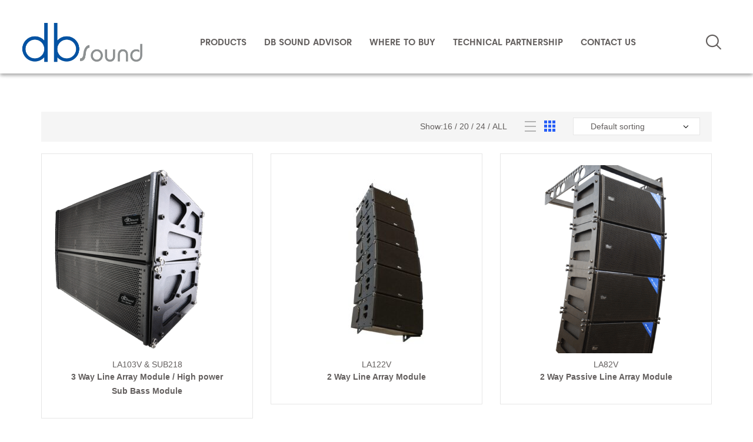

--- FILE ---
content_type: text/html; charset=UTF-8
request_url: https://dbsoundpro.net/product-category/pro-audio/line-array-systems/
body_size: 26709
content:
<!DOCTYPE html><html class="no-js" dir="ltr" lang="en-US" prefix="og: https://ogp.me/ns#"><head><script data-no-optimize="1">var litespeed_docref=sessionStorage.getItem("litespeed_docref");litespeed_docref&&(Object.defineProperty(document,"referrer",{get:function(){return litespeed_docref}}),sessionStorage.removeItem("litespeed_docref"));</script> <meta charset="UTF-8"/><meta name="viewport" content="width=device-width, initial-scale=1.0, maximum-scale=1.0,user-scalable=0"/><link rel="profile" href="https://gmpg.org/xfn/11"/>
 <script type="litespeed/javascript">document.documentElement.className=document.documentElement.className+' yes-js js_active js'</script> <title>LINE ARRAY SYSTEMS - DB Sound Products LLC</title><meta name="robots" content="max-image-preview:large" /><link rel="canonical" href="https://dbsoundpro.net/product-category/pro-audio/line-array-systems/" /><meta name="generator" content="All in One SEO (AIOSEO) 4.9.3" /> <script type="application/ld+json" class="aioseo-schema">{"@context":"https:\/\/schema.org","@graph":[{"@type":"BreadcrumbList","@id":"https:\/\/dbsoundpro.net\/product-category\/pro-audio\/line-array-systems\/#breadcrumblist","itemListElement":[{"@type":"ListItem","@id":"https:\/\/dbsoundpro.net#listItem","position":1,"name":"Home","item":"https:\/\/dbsoundpro.net","nextItem":{"@type":"ListItem","@id":"https:\/\/dbsoundpro.net\/shop-2\/#listItem","name":"Shop"}},{"@type":"ListItem","@id":"https:\/\/dbsoundpro.net\/shop-2\/#listItem","position":2,"name":"Shop","item":"https:\/\/dbsoundpro.net\/shop-2\/","nextItem":{"@type":"ListItem","@id":"https:\/\/dbsoundpro.net\/product-category\/pro-audio\/#listItem","name":"PRO AUDIO"},"previousItem":{"@type":"ListItem","@id":"https:\/\/dbsoundpro.net#listItem","name":"Home"}},{"@type":"ListItem","@id":"https:\/\/dbsoundpro.net\/product-category\/pro-audio\/#listItem","position":3,"name":"PRO AUDIO","item":"https:\/\/dbsoundpro.net\/product-category\/pro-audio\/","nextItem":{"@type":"ListItem","@id":"https:\/\/dbsoundpro.net\/product-category\/pro-audio\/line-array-systems\/#listItem","name":"LINE ARRAY SYSTEMS"},"previousItem":{"@type":"ListItem","@id":"https:\/\/dbsoundpro.net\/shop-2\/#listItem","name":"Shop"}},{"@type":"ListItem","@id":"https:\/\/dbsoundpro.net\/product-category\/pro-audio\/line-array-systems\/#listItem","position":4,"name":"LINE ARRAY SYSTEMS","previousItem":{"@type":"ListItem","@id":"https:\/\/dbsoundpro.net\/product-category\/pro-audio\/#listItem","name":"PRO AUDIO"}}]},{"@type":"CollectionPage","@id":"https:\/\/dbsoundpro.net\/product-category\/pro-audio\/line-array-systems\/#collectionpage","url":"https:\/\/dbsoundpro.net\/product-category\/pro-audio\/line-array-systems\/","name":"LINE ARRAY SYSTEMS - DB Sound Products LLC","inLanguage":"en-US","isPartOf":{"@id":"https:\/\/dbsoundpro.net\/#website"},"breadcrumb":{"@id":"https:\/\/dbsoundpro.net\/product-category\/pro-audio\/line-array-systems\/#breadcrumblist"}},{"@type":"Organization","@id":"https:\/\/dbsoundpro.net\/#organization","name":"DB Sound Products LLC","description":"DB Sound Products LLC","url":"https:\/\/dbsoundpro.net\/","telephone":"+919884494507"},{"@type":"WebSite","@id":"https:\/\/dbsoundpro.net\/#website","url":"https:\/\/dbsoundpro.net\/","name":"DB Sound Products LLC","description":"DB Sound Products LLC","inLanguage":"en-US","publisher":{"@id":"https:\/\/dbsoundpro.net\/#organization"}}]}</script> <link rel="alternate" type="application/rss+xml" title="DB Sound Products LLC &raquo; Feed" href="https://dbsoundpro.net/feed/" /><link rel="alternate" type="application/rss+xml" title="DB Sound Products LLC &raquo; Comments Feed" href="https://dbsoundpro.net/comments/feed/" /><link rel="alternate" type="application/rss+xml" title="DB Sound Products LLC &raquo; LINE ARRAY SYSTEMS Category Feed" href="https://dbsoundpro.net/product-category/pro-audio/line-array-systems/feed/" />
<style id='wp-img-auto-sizes-contain-inline-css'>img:is([sizes=auto i],[sizes^="auto," i]){contain-intrinsic-size:3000px 1500px}
/*# sourceURL=wp-img-auto-sizes-contain-inline-css */</style><link data-optimized="2" rel="stylesheet" href="https://dbsoundpro.net/wp-content/litespeed/css/294dc1787ac4d6c69c3aa2354d150216.css?ver=89355" /><style id='classic-theme-styles-inline-css'>/*! This file is auto-generated */
.wp-block-button__link{color:#fff;background-color:#32373c;border-radius:9999px;box-shadow:none;text-decoration:none;padding:calc(.667em + 2px) calc(1.333em + 2px);font-size:1.125em}.wp-block-file__button{background:#32373c;color:#fff;text-decoration:none}
/*# sourceURL=/wp-includes/css/classic-themes.min.css */</style><style id='global-styles-inline-css'>:root{--wp--preset--aspect-ratio--square: 1;--wp--preset--aspect-ratio--4-3: 4/3;--wp--preset--aspect-ratio--3-4: 3/4;--wp--preset--aspect-ratio--3-2: 3/2;--wp--preset--aspect-ratio--2-3: 2/3;--wp--preset--aspect-ratio--16-9: 16/9;--wp--preset--aspect-ratio--9-16: 9/16;--wp--preset--color--black: #000000;--wp--preset--color--cyan-bluish-gray: #abb8c3;--wp--preset--color--white: #ffffff;--wp--preset--color--pale-pink: #f78da7;--wp--preset--color--vivid-red: #cf2e2e;--wp--preset--color--luminous-vivid-orange: #ff6900;--wp--preset--color--luminous-vivid-amber: #fcb900;--wp--preset--color--light-green-cyan: #7bdcb5;--wp--preset--color--vivid-green-cyan: #00d084;--wp--preset--color--pale-cyan-blue: #8ed1fc;--wp--preset--color--vivid-cyan-blue: #0693e3;--wp--preset--color--vivid-purple: #9b51e0;--wp--preset--gradient--vivid-cyan-blue-to-vivid-purple: linear-gradient(135deg,rgb(6,147,227) 0%,rgb(155,81,224) 100%);--wp--preset--gradient--light-green-cyan-to-vivid-green-cyan: linear-gradient(135deg,rgb(122,220,180) 0%,rgb(0,208,130) 100%);--wp--preset--gradient--luminous-vivid-amber-to-luminous-vivid-orange: linear-gradient(135deg,rgb(252,185,0) 0%,rgb(255,105,0) 100%);--wp--preset--gradient--luminous-vivid-orange-to-vivid-red: linear-gradient(135deg,rgb(255,105,0) 0%,rgb(207,46,46) 100%);--wp--preset--gradient--very-light-gray-to-cyan-bluish-gray: linear-gradient(135deg,rgb(238,238,238) 0%,rgb(169,184,195) 100%);--wp--preset--gradient--cool-to-warm-spectrum: linear-gradient(135deg,rgb(74,234,220) 0%,rgb(151,120,209) 20%,rgb(207,42,186) 40%,rgb(238,44,130) 60%,rgb(251,105,98) 80%,rgb(254,248,76) 100%);--wp--preset--gradient--blush-light-purple: linear-gradient(135deg,rgb(255,206,236) 0%,rgb(152,150,240) 100%);--wp--preset--gradient--blush-bordeaux: linear-gradient(135deg,rgb(254,205,165) 0%,rgb(254,45,45) 50%,rgb(107,0,62) 100%);--wp--preset--gradient--luminous-dusk: linear-gradient(135deg,rgb(255,203,112) 0%,rgb(199,81,192) 50%,rgb(65,88,208) 100%);--wp--preset--gradient--pale-ocean: linear-gradient(135deg,rgb(255,245,203) 0%,rgb(182,227,212) 50%,rgb(51,167,181) 100%);--wp--preset--gradient--electric-grass: linear-gradient(135deg,rgb(202,248,128) 0%,rgb(113,206,126) 100%);--wp--preset--gradient--midnight: linear-gradient(135deg,rgb(2,3,129) 0%,rgb(40,116,252) 100%);--wp--preset--font-size--small: 13px;--wp--preset--font-size--medium: 20px;--wp--preset--font-size--large: 36px;--wp--preset--font-size--x-large: 42px;--wp--preset--spacing--20: 0.44rem;--wp--preset--spacing--30: 0.67rem;--wp--preset--spacing--40: 1rem;--wp--preset--spacing--50: 1.5rem;--wp--preset--spacing--60: 2.25rem;--wp--preset--spacing--70: 3.38rem;--wp--preset--spacing--80: 5.06rem;--wp--preset--shadow--natural: 6px 6px 9px rgba(0, 0, 0, 0.2);--wp--preset--shadow--deep: 12px 12px 50px rgba(0, 0, 0, 0.4);--wp--preset--shadow--sharp: 6px 6px 0px rgba(0, 0, 0, 0.2);--wp--preset--shadow--outlined: 6px 6px 0px -3px rgb(255, 255, 255), 6px 6px rgb(0, 0, 0);--wp--preset--shadow--crisp: 6px 6px 0px rgb(0, 0, 0);}:where(.is-layout-flex){gap: 0.5em;}:where(.is-layout-grid){gap: 0.5em;}body .is-layout-flex{display: flex;}.is-layout-flex{flex-wrap: wrap;align-items: center;}.is-layout-flex > :is(*, div){margin: 0;}body .is-layout-grid{display: grid;}.is-layout-grid > :is(*, div){margin: 0;}:where(.wp-block-columns.is-layout-flex){gap: 2em;}:where(.wp-block-columns.is-layout-grid){gap: 2em;}:where(.wp-block-post-template.is-layout-flex){gap: 1.25em;}:where(.wp-block-post-template.is-layout-grid){gap: 1.25em;}.has-black-color{color: var(--wp--preset--color--black) !important;}.has-cyan-bluish-gray-color{color: var(--wp--preset--color--cyan-bluish-gray) !important;}.has-white-color{color: var(--wp--preset--color--white) !important;}.has-pale-pink-color{color: var(--wp--preset--color--pale-pink) !important;}.has-vivid-red-color{color: var(--wp--preset--color--vivid-red) !important;}.has-luminous-vivid-orange-color{color: var(--wp--preset--color--luminous-vivid-orange) !important;}.has-luminous-vivid-amber-color{color: var(--wp--preset--color--luminous-vivid-amber) !important;}.has-light-green-cyan-color{color: var(--wp--preset--color--light-green-cyan) !important;}.has-vivid-green-cyan-color{color: var(--wp--preset--color--vivid-green-cyan) !important;}.has-pale-cyan-blue-color{color: var(--wp--preset--color--pale-cyan-blue) !important;}.has-vivid-cyan-blue-color{color: var(--wp--preset--color--vivid-cyan-blue) !important;}.has-vivid-purple-color{color: var(--wp--preset--color--vivid-purple) !important;}.has-black-background-color{background-color: var(--wp--preset--color--black) !important;}.has-cyan-bluish-gray-background-color{background-color: var(--wp--preset--color--cyan-bluish-gray) !important;}.has-white-background-color{background-color: var(--wp--preset--color--white) !important;}.has-pale-pink-background-color{background-color: var(--wp--preset--color--pale-pink) !important;}.has-vivid-red-background-color{background-color: var(--wp--preset--color--vivid-red) !important;}.has-luminous-vivid-orange-background-color{background-color: var(--wp--preset--color--luminous-vivid-orange) !important;}.has-luminous-vivid-amber-background-color{background-color: var(--wp--preset--color--luminous-vivid-amber) !important;}.has-light-green-cyan-background-color{background-color: var(--wp--preset--color--light-green-cyan) !important;}.has-vivid-green-cyan-background-color{background-color: var(--wp--preset--color--vivid-green-cyan) !important;}.has-pale-cyan-blue-background-color{background-color: var(--wp--preset--color--pale-cyan-blue) !important;}.has-vivid-cyan-blue-background-color{background-color: var(--wp--preset--color--vivid-cyan-blue) !important;}.has-vivid-purple-background-color{background-color: var(--wp--preset--color--vivid-purple) !important;}.has-black-border-color{border-color: var(--wp--preset--color--black) !important;}.has-cyan-bluish-gray-border-color{border-color: var(--wp--preset--color--cyan-bluish-gray) !important;}.has-white-border-color{border-color: var(--wp--preset--color--white) !important;}.has-pale-pink-border-color{border-color: var(--wp--preset--color--pale-pink) !important;}.has-vivid-red-border-color{border-color: var(--wp--preset--color--vivid-red) !important;}.has-luminous-vivid-orange-border-color{border-color: var(--wp--preset--color--luminous-vivid-orange) !important;}.has-luminous-vivid-amber-border-color{border-color: var(--wp--preset--color--luminous-vivid-amber) !important;}.has-light-green-cyan-border-color{border-color: var(--wp--preset--color--light-green-cyan) !important;}.has-vivid-green-cyan-border-color{border-color: var(--wp--preset--color--vivid-green-cyan) !important;}.has-pale-cyan-blue-border-color{border-color: var(--wp--preset--color--pale-cyan-blue) !important;}.has-vivid-cyan-blue-border-color{border-color: var(--wp--preset--color--vivid-cyan-blue) !important;}.has-vivid-purple-border-color{border-color: var(--wp--preset--color--vivid-purple) !important;}.has-vivid-cyan-blue-to-vivid-purple-gradient-background{background: var(--wp--preset--gradient--vivid-cyan-blue-to-vivid-purple) !important;}.has-light-green-cyan-to-vivid-green-cyan-gradient-background{background: var(--wp--preset--gradient--light-green-cyan-to-vivid-green-cyan) !important;}.has-luminous-vivid-amber-to-luminous-vivid-orange-gradient-background{background: var(--wp--preset--gradient--luminous-vivid-amber-to-luminous-vivid-orange) !important;}.has-luminous-vivid-orange-to-vivid-red-gradient-background{background: var(--wp--preset--gradient--luminous-vivid-orange-to-vivid-red) !important;}.has-very-light-gray-to-cyan-bluish-gray-gradient-background{background: var(--wp--preset--gradient--very-light-gray-to-cyan-bluish-gray) !important;}.has-cool-to-warm-spectrum-gradient-background{background: var(--wp--preset--gradient--cool-to-warm-spectrum) !important;}.has-blush-light-purple-gradient-background{background: var(--wp--preset--gradient--blush-light-purple) !important;}.has-blush-bordeaux-gradient-background{background: var(--wp--preset--gradient--blush-bordeaux) !important;}.has-luminous-dusk-gradient-background{background: var(--wp--preset--gradient--luminous-dusk) !important;}.has-pale-ocean-gradient-background{background: var(--wp--preset--gradient--pale-ocean) !important;}.has-electric-grass-gradient-background{background: var(--wp--preset--gradient--electric-grass) !important;}.has-midnight-gradient-background{background: var(--wp--preset--gradient--midnight) !important;}.has-small-font-size{font-size: var(--wp--preset--font-size--small) !important;}.has-medium-font-size{font-size: var(--wp--preset--font-size--medium) !important;}.has-large-font-size{font-size: var(--wp--preset--font-size--large) !important;}.has-x-large-font-size{font-size: var(--wp--preset--font-size--x-large) !important;}
:where(.wp-block-post-template.is-layout-flex){gap: 1.25em;}:where(.wp-block-post-template.is-layout-grid){gap: 1.25em;}
:where(.wp-block-term-template.is-layout-flex){gap: 1.25em;}:where(.wp-block-term-template.is-layout-grid){gap: 1.25em;}
:where(.wp-block-columns.is-layout-flex){gap: 2em;}:where(.wp-block-columns.is-layout-grid){gap: 2em;}
:root :where(.wp-block-pullquote){font-size: 1.5em;line-height: 1.6;}
/*# sourceURL=global-styles-inline-css */</style><style id='woocommerce-inline-inline-css'>.woocommerce form .form-row .required { visibility: visible; }
/*# sourceURL=woocommerce-inline-inline-css */</style><style id='rtwpvs-inline-css'>.rtwpvs-term:not(.rtwpvs-radio-term) {
                width: 30px;
                height: 30px;
            }

            .rtwpvs-squared .rtwpvs-button-term {
                min-width: 30px;
            }

            .rtwpvs-button-term span {
                font-size: 16px;
            }

            
            
                        .rtwpvs.rtwpvs-attribute-behavior-blur .rtwpvs-term:not(.rtwpvs-radio-term).disabled::before,
            .rtwpvs.rtwpvs-attribute-behavior-blur .rtwpvs-term:not(.rtwpvs-radio-term).disabled::after,
            .rtwpvs.rtwpvs-attribute-behavior-blur .rtwpvs-term:not(.rtwpvs-radio-term).disabled:hover::before,
            .rtwpvs.rtwpvs-attribute-behavior-blur .rtwpvs-term:not(.rtwpvs-radio-term).disabled:hover::after {
                background: #ff0000 !important;
            }

                                    .rtwpvs.rtwpvs-attribute-behavior-blur .rtwpvs-term:not(.rtwpvs-radio-term).disabled img,
            .rtwpvs.rtwpvs-attribute-behavior-blur .rtwpvs-term:not(.rtwpvs-radio-term).disabled span,
            .rtwpvs.rtwpvs-attribute-behavior-blur .rtwpvs-term:not(.rtwpvs-radio-term).disabled:hover img,
            .rtwpvs.rtwpvs-attribute-behavior-blur .rtwpvs-term:not(.rtwpvs-radio-term).disabled:hover span {
                opacity: 0.3;
            }

                    
		
/*# sourceURL=rtwpvs-inline-css */</style><style id='font-awesome-inline-css'>[data-font="FontAwesome"]:before {font-family: 'FontAwesome' !important;content: attr(data-icon) !important;speak: none !important;font-weight: normal !important;font-variant: normal !important;text-transform: none !important;line-height: 1 !important;font-style: normal !important;-webkit-font-smoothing: antialiased !important;-moz-osx-font-smoothing: grayscale !important;}
/*# sourceURL=font-awesome-inline-css */</style><style id='armania-inline-css'>@media (min-width: 1440px){ body{ --main-container:1410px } .box-nav-vertical .vertical-menu > .menu-item > .megamenu{ max-width: 1200px !important; } .header.style-05_2 ~ .header-sticky .box-nav-vertical .vertical-menu > .menu-item > .megamenu, .header.style-05_2 .box-nav-vertical .vertical-menu > .menu-item > .megamenu{ max-width: 1170px !important; } .header.style-14 ~ .header-sticky .box-nav-vertical .vertical-menu > .menu-item > .megamenu, .header.style-14 .box-nav-vertical .vertical-menu > .menu-item > .megamenu{ max-width: 1137px !important; } }body{ --e-main-color: #c; --e-main-color-2: #275ef7; --e-main-color-3: #007aff; --e-main-text-color-2: #ffffff; } body{ --e-font_caros: "Caros"; --e-font_caros_500: "Caros Medium"; --e-font_caros_700: "Caros Bold"; --e-font_caros_fw: 400; } .ovic-testmonials.style-05 .position, .product-item.style-30 .armania-countdown .text, .product-item.style-35 .price del, .product-item.style-26 .price del, .font-face-caros { font-family: "Caros"; font-weight: normal; } .ovic-tab.style-16 .tab-link, .ovic-tab.style-14 .tabs, .ovic-countdown.style-05 .subtitle, .ovic-countdown.style-05 .armania-countdown .text, .ovic-category.style-11 .count, .ovic-category.style-09 .link, .header.style-18 .block-userlink > a, .skin-digital .product-labels > *, .skin-furniture-02 .product-labels > * .product-item.style-30 .armania-countdown > *, .blog-item.style-15 .post-title, .ovic-newsletter.style-15 .title, .font-face-caros-medium { font-family: "Caros Medium"; font-weight: normal; } .ovic-testmonials.style-05 .name, .ovic-tab.style-16 .tab-title, .ovic-tab.style-14 .tab-title, .ovic-countdown.style-05, .ovic-category.style-11 .title, .header.style-18 .header-control .inner-control > * > a, .header.style-18 .box-header-nav .main-menu > .menu-item > a, .header.style-18 ~ .header-sticky .box-header-nav .main-menu > .menu-item > a, .header.style-08_2 ~ .header-sticky .box-header-nav .main-menu > .menu-item > a, .header.style-08_2 .box-header-nav .main-menu > .menu-item > a, .product-item.style-30 .add-to-cart a, .product-item.style-30 .single_add_to_cart_button, .product-item.style-30 .added_to_cart, .product-item.style-30 .price, .product-item.style-35 .price, .product-item.style-26 .price, .ovic-products.style-35 .button-products .button, .ovic-products.style-26 .button-products .button, .ovic-blog.style-15 .head .title, .ovic-newsletter.style-18 .submit-newsletter, .ovic-newsletter.style-18 .title, .ovic-newsletter.style-15 .submit-newsletter, .font-face-caros-bold { font-family: "Caros Bold"; font-weight: normal; } 
/*# sourceURL=armania-inline-css */</style> <script type="text/template" id="tmpl-ovic-notice-popup"><# if ( data.img_url != '' ) { #>
    <figure>
        <img src="{{data.img_url}}" alt="{{data.title}}" class="growl-thumb"/>
    </figure>
    <# } #>
    <p class="growl-content">
        <# if ( data.title != '' ) { #>
        <span>{{data.title}}</span>
        <# } #>
        {{{data.content}}}
    </p></script> <script type="text/template" id="tmpl-variation-template"><div class="woocommerce-variation-description">{{{ data.variation.variation_description }}}</div>
	<div class="woocommerce-variation-price">{{{ data.variation.price_html }}}</div>
	<div class="woocommerce-variation-availability">{{{ data.variation.availability_html }}}</div></script> <script type="text/template" id="tmpl-unavailable-variation-template"><p role="alert">Sorry, this product is unavailable. Please choose a different combination.</p></script> <script id="wp-i18n-js-after" type="litespeed/javascript">wp.i18n.setLocaleData({'text direction\u0004ltr':['ltr']})</script> <script id="wp-api-fetch-js-after" type="litespeed/javascript">wp.apiFetch.use(wp.apiFetch.createRootURLMiddleware("https://dbsoundpro.net/wp-json/"));wp.apiFetch.nonceMiddleware=wp.apiFetch.createNonceMiddleware("6c32b14c04");wp.apiFetch.use(wp.apiFetch.nonceMiddleware);wp.apiFetch.use(wp.apiFetch.mediaUploadMiddleware);wp.apiFetch.nonceEndpoint="https://dbsoundpro.net/wp-admin/admin-ajax.php?action=rest-nonce"</script> <script id="wp-data-js-after" type="litespeed/javascript">(function(){var userId=0;var storageKey="WP_DATA_USER_"+userId;wp.data.use(wp.data.plugins.persistence,{storageKey:storageKey})})()</script> <script id="moment-js-after" type="litespeed/javascript">moment.updateLocale('en_US',{"months":["January","February","March","April","May","June","July","August","September","October","November","December"],"monthsShort":["Jan","Feb","Mar","Apr","May","Jun","Jul","Aug","Sep","Oct","Nov","Dec"],"weekdays":["Sunday","Monday","Tuesday","Wednesday","Thursday","Friday","Saturday"],"weekdaysShort":["Sun","Mon","Tue","Wed","Thu","Fri","Sat"],"week":{"dow":1},"longDateFormat":{"LT":"g:i a","LTS":null,"L":null,"LL":"F j, Y","LLL":"F j, Y g:i a","LLLL":null}})</script> <script id="wp-date-js-after" type="litespeed/javascript">wp.date.setSettings({"l10n":{"locale":"en_US","months":["January","February","March","April","May","June","July","August","September","October","November","December"],"monthsShort":["Jan","Feb","Mar","Apr","May","Jun","Jul","Aug","Sep","Oct","Nov","Dec"],"weekdays":["Sunday","Monday","Tuesday","Wednesday","Thursday","Friday","Saturday"],"weekdaysShort":["Sun","Mon","Tue","Wed","Thu","Fri","Sat"],"meridiem":{"am":"am","pm":"pm","AM":"AM","PM":"PM"},"relative":{"future":"%s from now","past":"%s ago","s":"a second","ss":"%d seconds","m":"a minute","mm":"%d minutes","h":"an hour","hh":"%d hours","d":"a day","dd":"%d days","M":"a month","MM":"%d months","y":"a year","yy":"%d years"},"startOfWeek":1},"formats":{"time":"g:i a","date":"F j, Y","datetime":"F j, Y g:i a","datetimeAbbreviated":"M j, Y g:i a"},"timezone":{"offset":0,"offsetFormatted":"0","string":"","abbr":""}})</script> <script id="wp-preferences-js-after" type="litespeed/javascript">(function(){var serverData=!1;var userId="0";var persistenceLayer=wp.preferencesPersistence.__unstableCreatePersistenceLayer(serverData,userId);var preferencesStore=wp.preferences.store;wp.data.dispatch(preferencesStore).setPersistenceLayer(persistenceLayer)})()</script> <script id="catalogx-enquiry-button-script-js-extra" type="litespeed/javascript">var enquiryButton={"apiUrl":"https://dbsoundpro.net/wp-json","restUrl":"catalogx/v1","nonce":"d2a849068b"}</script> <script type="litespeed/javascript" data-src="https://dbsoundpro.net/wp-includes/js/jquery/jquery.min.js" id="jquery-core-js"></script> <script id="wp-util-js-extra" type="litespeed/javascript">var _wpUtilSettings={"ajax":{"url":"/wp-admin/admin-ajax.php"}}</script> <script id="wc-add-to-cart-js-extra" type="litespeed/javascript">var wc_add_to_cart_params={"ajax_url":"/wp-admin/admin-ajax.php","wc_ajax_url":"/?wc-ajax=%%endpoint%%","i18n_view_cart":"View cart","cart_url":"https://dbsoundpro.net/cart-2/","is_cart":"","cart_redirect_after_add":"no"}</script> <script id="woocommerce-js-extra" type="litespeed/javascript">var woocommerce_params={"ajax_url":"/wp-admin/admin-ajax.php","wc_ajax_url":"/?wc-ajax=%%endpoint%%","i18n_password_show":"Show password","i18n_password_hide":"Hide password"}</script> <script id="wc-add-to-cart-variation-js-extra" type="litespeed/javascript">var wc_add_to_cart_variation_params={"wc_ajax_url":"/?wc-ajax=%%endpoint%%","i18n_no_matching_variations_text":"Sorry, no products matched your selection. Please choose a different combination.","i18n_make_a_selection_text":"Please select some product options before adding this product to your cart.","i18n_unavailable_text":"Sorry, this product is unavailable. Please choose a different combination.","i18n_reset_alert_text":"Your selection has been reset. Please select some product options before adding this product to your cart.","ajax_url":"/wp-admin/admin-ajax.php","i18n_view_cart":"View cart","i18n_add_to_cart":"Add to cart","i18n_select_options":"Select options","cart_url":"https://dbsoundpro.net/cart-2/","is_cart":"","cart_redirect_after_add":"no","enable_ajax_add_to_cart":"yes"}</script> <link rel="https://api.w.org/" href="https://dbsoundpro.net/wp-json/" /><link rel="alternate" title="JSON" type="application/json" href="https://dbsoundpro.net/wp-json/wp/v2/product_cat/366" /><link rel="EditURI" type="application/rsd+xml" title="RSD" href="https://dbsoundpro.net/xmlrpc.php?rsd" /><meta name="generator" content="WordPress 6.9" /><meta name="generator" content="WooCommerce 10.4.3" /><style>.dgwt-wcas-ico-magnifier,.dgwt-wcas-ico-magnifier-handler{max-width:20px}.dgwt-wcas-search-wrapp{max-width:600px}</style> <script type="litespeed/javascript">jQuery(document).ready(function($){$("a[href='https://dbsound.dextratechnologies.online/product-category/pro-audio/']").attr("href","https://dbsound.dextratechnologies.online/pro-audios/");$("a[href='https://dbsound.dextratechnologies.online/product-category/pro-cinema/']").attr("href","https://dbsound.dextratechnologies.online/pro-cinema/")})</script> <noscript><style>.woocommerce-product-gallery{ opacity: 1 !important; }</style></noscript><meta name="generator" content="Elementor 3.34.2; features: additional_custom_breakpoints; settings: css_print_method-external, google_font-enabled, font_display-swap"><style>.e-con.e-parent:nth-of-type(n+4):not(.e-lazyloaded):not(.e-no-lazyload),
				.e-con.e-parent:nth-of-type(n+4):not(.e-lazyloaded):not(.e-no-lazyload) * {
					background-image: none !important;
				}
				@media screen and (max-height: 1024px) {
					.e-con.e-parent:nth-of-type(n+3):not(.e-lazyloaded):not(.e-no-lazyload),
					.e-con.e-parent:nth-of-type(n+3):not(.e-lazyloaded):not(.e-no-lazyload) * {
						background-image: none !important;
					}
				}
				@media screen and (max-height: 640px) {
					.e-con.e-parent:nth-of-type(n+2):not(.e-lazyloaded):not(.e-no-lazyload),
					.e-con.e-parent:nth-of-type(n+2):not(.e-lazyloaded):not(.e-no-lazyload) * {
						background-image: none !important;
					}
				}</style><meta name="generator" content="Powered by Slider Revolution 6.6.11 - responsive, Mobile-Friendly Slider Plugin for WordPress with comfortable drag and drop interface." /><link rel="preconnect" href="https://fonts.googleapis.com"><link rel="preconnect" href="https://fonts.gstatic.com" crossorigin><link rel="icon" href="https://dbsoundpro.net/wp-content/uploads/2023/06/New-Project-2-64x64.png" sizes="32x32" /><link rel="icon" href="https://dbsoundpro.net/wp-content/uploads/2023/06/New-Project-2.png" sizes="192x192" /><link rel="apple-touch-icon" href="https://dbsoundpro.net/wp-content/uploads/2023/06/New-Project-2.png" /><meta name="msapplication-TileImage" content="https://dbsoundpro.net/wp-content/uploads/2023/06/New-Project-2.png" /> <script type="litespeed/javascript">function setREVStartSize(e){window.RSIW=window.RSIW===undefined?window.innerWidth:window.RSIW;window.RSIH=window.RSIH===undefined?window.innerHeight:window.RSIH;try{var pw=document.getElementById(e.c).parentNode.offsetWidth,newh;pw=pw===0||isNaN(pw)||(e.l=="fullwidth"||e.layout=="fullwidth")?window.RSIW:pw;e.tabw=e.tabw===undefined?0:parseInt(e.tabw);e.thumbw=e.thumbw===undefined?0:parseInt(e.thumbw);e.tabh=e.tabh===undefined?0:parseInt(e.tabh);e.thumbh=e.thumbh===undefined?0:parseInt(e.thumbh);e.tabhide=e.tabhide===undefined?0:parseInt(e.tabhide);e.thumbhide=e.thumbhide===undefined?0:parseInt(e.thumbhide);e.mh=e.mh===undefined||e.mh==""||e.mh==="auto"?0:parseInt(e.mh,0);if(e.layout==="fullscreen"||e.l==="fullscreen")
newh=Math.max(e.mh,window.RSIH);else{e.gw=Array.isArray(e.gw)?e.gw:[e.gw];for(var i in e.rl)if(e.gw[i]===undefined||e.gw[i]===0)e.gw[i]=e.gw[i-1];e.gh=e.el===undefined||e.el===""||(Array.isArray(e.el)&&e.el.length==0)?e.gh:e.el;e.gh=Array.isArray(e.gh)?e.gh:[e.gh];for(var i in e.rl)if(e.gh[i]===undefined||e.gh[i]===0)e.gh[i]=e.gh[i-1];var nl=new Array(e.rl.length),ix=0,sl;e.tabw=e.tabhide>=pw?0:e.tabw;e.thumbw=e.thumbhide>=pw?0:e.thumbw;e.tabh=e.tabhide>=pw?0:e.tabh;e.thumbh=e.thumbhide>=pw?0:e.thumbh;for(var i in e.rl)nl[i]=e.rl[i]<window.RSIW?0:e.rl[i];sl=nl[0];for(var i in nl)if(sl>nl[i]&&nl[i]>0){sl=nl[i];ix=i}
var m=pw>(e.gw[ix]+e.tabw+e.thumbw)?1:(pw-(e.tabw+e.thumbw))/(e.gw[ix]);newh=(e.gh[ix]*m)+(e.tabh+e.thumbh)}
var el=document.getElementById(e.c);if(el!==null&&el)el.style.height=newh+"px";el=document.getElementById(e.c+"_wrapper");if(el!==null&&el){el.style.height=newh+"px";el.style.display="block"}}catch(e){console.log("Failure at Presize of Slider:"+e)}}</script> <style type="text/css">.ovic-menu-clone-wrap .head-menu-mobile{background-position:center center;background-repeat:no-repeat;background-attachment:scroll;background-size:cover;}body{color:#635f5e;}</style><style id="wp-custom-css">/*Product page 04-04-23*/
.woocommerce-Tabs-panel--additional_information .woocommerce-product-attributes-item:nth-child(1){
  background-color:#f5f5f5 !important;
}
.woocommerce-Tabs-panel--additional_information .woocommerce-product-attributes-item:nth-child(3){
  background-color:#f5f5f5 !important;
}
.woocommerce-Tabs-panel--additional_information .woocommerce-product-attributes-item:nth-child(5){
  background-color:#f5f5f5 !important;
}
.woocommerce-Tabs-panel--additional_information .woocommerce-product-attributes-item:nth-child(7){
  background-color:#f5f5f5 !important;
}
.woocommerce-Tabs-panel--additional_information .woocommerce-product-attributes-item:nth-child(9){
  background-color:#f5f5f5 !important;
}
.woocommerce-Tabs-panel--additional_information .woocommerce-product-attributes-item:nth-child(11){
  background-color:#f5f5f5 !important;
}
.woocommerce-Tabs-panel--additional_information .woocommerce-product-attributes-item__label{
  padding-left: 25px !important;
}
.shop-ban h3 {
    color: white !important;
    font-weight: bold;
}
.produ-down-cls {
    background: #275ef7;
    padding: 5px 25px 5px 25px;
    color: white;
}
.cg-downloads {
    padding:10px 0px 10px 0px;
}
.produ-down-cls:hover{
	color:black;
}
.port-sec .tlp-portfolio-sd a {
    padding: 5px 25px;
    background: #275ef7;
    color: white;
}
.port-sec .tlp-portfolio-sd{
	margin-top:10px;
}
.page-id-2 .page-title.entry-title {
    text-align: center;
}
.where-buy-page .page-title{
text-align:center;
}
.dis-sale-sec a.button {
    color: black;
}
.page-id-10260 #primary {
    padding-top: 0px;
}
.page-id-10260 #content {
    padding-bottom: 0px;
}
.shop-page .yith-wcwl-add-to-wishlist {
    text-align: right;
}
.compar-cls {
    text-align: right;
}
.cont-for{
	box-shadow: rgba(0, 0, 0, 0.35) 0px 5px 15px;
}
.loc-sec .elementor-icon-box-wrapper {
box-shadow: rgba(0, 0, 0, 0.08) 0px 4px 12px;
    padding: 15px;
    min-height: 230px;
}
.loc-sec .elementor-icon-box-wrapper:hover {
    box-shadow: rgb(39 94 247 / 27%) 0px 5px 15px;
}
.box-header-nav {
    text-align: center !important;
}
.yith-wcwl-add-to-wishlist{
	text-align:right;
}
.page-id-10479 #primary {
    padding: 0px;
}
#menu-header-right-side-menu {
    padding-top: 15px;
}
.woo-user-link {
    background: #5175f7;
    padding: 10px !important;
}
.woo-user-link .text{
    color: white;
}
#woocommerce-catalog-enquiry-custom-button {
    color: white;
}
/*Product page*/
.product .sku_wrapper, .woocommerce-product-rating, .shop_attributes-wrap, .yith-wcwl-add-to-wishlist {
	display:none !important;
}
#tab-title-reviews {
    display: none;
}
.woocommerce-Tabs-panel--reviews{
 display: none;
}
.product_title {
    font-size: 28px !important;
}
.product-short-description{
  margin-top: 20px;
    text-align: justify;
}

/*Category page*/

.cate-page .elementor-image-box-wrapper {
    background: whitesmoke;
    padding: 10px;
}

#header .block-wishlist.block-woo, .block-minicart, .main-icon-menu-2, .block-wishlist {
    display: none !important;
}
/*Logo*/
/* .logo img {
    max-width: 80%;
} */
.foot-logo {
    width: 80% !important;
}
.elementor a:hover {
    text-decoration: none;
}
#header .horizontal-menu .menu-item{
text-decoration: none;
}
.home-sec-2:hover {
    cursor: pointer;
}
.shop-banner {
    display: none;
}
#header .sub-menu a {
    color: black !important;
    font-weight: bold;
	  border-top:none !important;
	text-decoration:none !important;
}
#header .sub-menu a:hover{
	color:#275ef7 !important;
}
#header .sub-menu {
    border: none !important;
}
.prod-sub-cls {
    font-weight: bold;
}
.where-to-buy .where-buy-cls {
    background: #5175f7;
    padding: 10px;
    color: white;
}
.where-to-buy {
    display: flex;
    column-gap: 10px;
}
.sho-page-cont {
    background: #275ef7;
    padding: 10px;
    color: white;
    position: relative;
    top: 10px;
}
.sho-page-cont:hover{
	color:black !important;
}

.shop-page #woocommerce-catalog-enquiry-custom-button{
	display:none;
}
.woo-cart-link{
	display:none !important;
}
.shop-control.shop-after-control {
    width: 50%;
    float: right;
}

a {
    text-decoration: none !important;
}

.header-mid {
    position: fixed;
    left: 0;
    right: 0;
    top: 0;
	  z-index:9999999999999;
	background:white;
/* padding-top:20px !important; */
}
#primary {
    padding-top: 150px;
}
.page-id-10221 .page-title {
    padding-top: 150px;
}
.page-id-10221 #primary {
    padding-top: 100px !important;
}
p.inter-cls {
    padding: 11px;
    font-weight: bold;
    font-size: 18px;
    color: #275ef7 !important;
}
.page-title{
	display:none !important;
}
.single-product .wc-tabs {
    text-transform: uppercase;
}
.woocommerce-Tabs-panel--specifications tr:nth-child(even) {
    background-color: #f7f7f7 !important;
}
/* .woocommerce-Tabs-panel--specifications td strong {
    font-size: 16px;
    font-weight: bold;
} */
.header.style-08_2 .header-mid .header-inner {
    padding-top: 20px !important;
	padding-bottom:0px !important;
}
.header-mid{
    box-shadow: rgba(0, 0, 0, 0.16) 0px 3px 6px, rgba(0, 0, 0, 0.23) 0px 3px 6px;
}</style></head><body class="archive tax-product_cat term-line-array-systems term-366 wp-embed-responsive wp-theme-armania wp-child-theme-armania-child theme-armania woocommerce woocommerce-page woocommerce-no-js rtwpvs rtwpvs-rounded rtwpvs-attribute-behavior-blur rtwpvs-archive-align-left rtwpvs-tooltip skin-furniture-02  armania-v1.0.0 elementor-default elementor-kit-6"><a href="#" class="overlay-body"></a><div id="page" class="site"><header id="header" class="header style-08_2"><div class="header-mid"><div class="header-inner megamenu-wrap"><div class="logo"><a href="https://dbsoundpro.net/"><figure><img data-lazyloaded="1" src="[data-uri]" width="805" height="310" alt="DB Sound Products LLC" data-src="https://dbsoundpro.net/wp-content/uploads/2020/06/WhatsApp_Image_2023-06-06_at_20.50.21-removebg-preview.png" class="_rw" /></figure></a></div><div class="box-header-nav"><div class="ovic-menu-wapper horizontal"><ul id="menu-main-home-menu" class="armania-nav main-menu horizontal-menu ovic-menu"><li id="menu-item-11400" class="menu-item menu-item-type-custom menu-item-object-custom menu-item-home menu-item-11400"><a href="https://dbsoundpro.net/#hom-cat-sec" data-megamenu="0">Products</a></li><li id="menu-item-9920" class="menu-item menu-item-type-custom menu-item-object-custom menu-item-9920"><a href="#" class="disable-link" data-megamenu="0">DB Sound Advisor</a></li><li id="menu-item-9921" class="menu-item menu-item-type-custom menu-item-object-custom menu-item-9921"><a href="https://dbsoundpro.net/where-to-buy/" data-megamenu="0">Where to buy</a></li><li id="menu-item-10593" class="menu-item menu-item-type-post_type menu-item-object-page menu-item-10593"><a href="https://dbsoundpro.net/technical-partner-ship/" data-megamenu="0">Technical Partnership</a></li><li id="menu-item-11317" class="menu-item menu-item-type-post_type menu-item-object-page menu-item-11317"><a href="https://dbsoundpro.net/contact-us/" data-megamenu="0">Contact Us</a></li></ul></div></div><div class="header-control"><div class="inner-control"><div class="block-search armania-dropdown">
<a data-armania="armania-dropdown" class="woo-search-link" href="#">
<span class="icon">
<span class="main-icon-search"></span>
</span>
<span class="text">Search</span>
</a><div class="block-search sub-menu"><div class="dgwt-wcas-search-wrapp dgwt-wcas-has-submit js-dgwt-wcas-mobile-overlay-enabled"><form class="search-form dgwt-wcas-search-form" role="search" method="get"
action="https://dbsoundpro.net/"><div class="dgwt-wcas-sf-wrapp">
<label class="screen-reader-text">
Products search                </label>
<input type="hidden" name="dgwt_wcas" value="1"/>
<input type="hidden" name="post_type" value="product"/><div class="search-input">
<input id="dgwt-wcas-search-input-1eba"
type="search"
class="input-text dgwt-wcas-search-input"
name="s"
value=""
placeholder="Search for products..."
autocomplete="off"
data-custom-params=""
/>
<span class="input-focus"></span><div class="dgwt-wcas-preloader"></div></div>
<button type="submit" class="btn-submit dgwt-wcas-search-submit">
Search                </button></div></form></div></div></div><div class="block-wishlist block-woo">
<a class="woo-wishlist-link icon-link"
href="https://dbsoundpro.net/wishlist/">
<span class="icon">
<span class="main-icon-heart"></span>
<span class="count">0</span>
</span>
<span class="content">
<span class="text">Wish List</span>
<span class="count-text">0 Item(s)</span>
</span>
</a></div><div class="block-minicart armania-dropdown">
<a class="woo-cart-link icon-link "
href="https://dbsoundpro.net/cart-2/"
data-armania="armania-dropdown">
<span class="icon">
<span class="main-icon-cart"></span>
<span class="count">0</span>
</span>
<span class="content">
<span class="text">Your <br> Cart</span>
<span class="count-text">0 Item(s)</span>
<span class="total"><span class="woocommerce-Price-amount amount"><bdi><span class="woocommerce-Price-currencySymbol">&#36;</span>0.00</bdi></span></span>
</span>
</a><div class="widget woocommerce widget_shopping_cart"><div class="widget_shopping_cart_content"></div></div></div><div class="block-menu-bar settings-block">
<a href="#" class="settings-toggle">
<span class="icon main-icon-menu-2"></span>
<span class="text">Settings</span>
</a></div><div class="block-menu-bar mobile-block">
<a href="#" class="menu-toggle">
<span class="icon main-icon-menu-1"></span>
<span class="text">Menu</span>
</a></div></div></div></div></div></header><div class="header-settings"><div class="settings-head">
<a href="#" class="settings-close"><span class="main-icon-close"></span></a></div><div class="settings-inner"><div class="user-topmenu"><div class="block-userlink armania-dropdown">
<a class="woo-user-link"
href="https://dbsoundpro.net/my-account-2/">
<span class="icon">
<span class="main-icon-user"></span>
</span>
<span class="text">Register <br> or Sign in</span>
</a></div><div class="ovic-menu-wapper horizontal"><ul id="menu-header-right-side-menu" class="ovic-menu header-submenu header_topmenu ovic-menu"><li id="menu-item-10578" class="menu-item menu-item-type-post_type menu-item-object-page menu-item-home menu-item-10578"><a href="https://dbsoundpro.net/" data-megamenu="0"><span class="text">Home</span></a></li><li id="menu-item-10579" class="menu-item menu-item-type-post_type menu-item-object-page menu-item-10579"><a href="https://dbsoundpro.net/about-us/" data-megamenu="0"><span class="text">About Us</span></a></li><li id="menu-item-10585" class="menu-item menu-item-type-post_type menu-item-object-page menu-item-10585"><a href="https://dbsoundpro.net/shop/" data-megamenu="0"><span class="text">Shop</span></a></li><li id="menu-item-10582" class="menu-item menu-item-type-post_type menu-item-object-page menu-item-10582"><a href="https://dbsoundpro.net/contact-us/" data-megamenu="0"><span class="text">Contact Us</span></a></li></ul></div></div><div class="settings-info"><h3 class="settings-title">Contact</h3><div class="header-info"><div class="icon">
<span class="main-icon-phone-call"></span></div><div class="content"><p class="subtitle">Hotline:</p><p class="title"><a href="tel:(+800) 1234 56789">(+800) 1234 56789</a></p></div></div></div><div class="settings-info"><h3 class="settings-title">Contact</h3><div class="header-info-wrap"><div class="header-info"><div class="icon">
<span class="fa fa-envelope-o"></span></div><div class="content"><p class="title">
<a href="Mailto:info@dbsoundpro.net"><span class="__cf_email__" data-cfemail="8ee7e0e8e1ceeaecfde1fbe0eafefce1a0e0ebfa">[email&#160;protected]</span></a></p></div></div><div class="header-info"><div class="icon">
<span class="fa fa-paper-plane-o"></span></div><div class="content"><p class="title">
DB Sound Products L.L.C., Coastal Highway Lewes, Delaware, USA</p></div></div></div></div><div class="settings-social"><h3 class="settings-title">Connect on Social:</h3><div class="header-social"><div class="inner">
<a href="https://facebook.com/">
<span class="icon fa fa-facebook"></span>
<span class="text">Facebook</span>
</a>
<a href="https://instagram.com/">
<span class="icon fa fa-instagram"></span>
<span class="text">Instagram</span>
</a>
<a href="https://twitter.com/">
<span class="icon fa fa-twitter"></span>
<span class="text">Twitter</span>
</a>
<a href="https://youtube.com/">
<span class="icon fa fa-youtube"></span>
<span class="text">Youtube</span>
</a></div></div></div></div></div><div id="content" class="container site-content sidebar-full shop-page shop-page-grid"><div class="breadcrumb-wrap"><div class="container"><nav class="woocommerce-breadcrumb"><a href="https://dbsoundpro.net">Home</a><span class="delimiter"></span><a href="https://dbsoundpro.net/product-category/pro-audio/">PRO AUDIO</a><span class="delimiter"></span>LINE ARRAY SYSTEMS</nav></div></div><div id="primary" class="content-area"><main id="main" class="site-main"><header class="woocommerce-products-header"></header><div class="woocommerce-notices-wrapper"></div><div class="shop-banner"><div data-elementor-type="wp-page" data-elementor-id="3920" class="elementor elementor-3920"><section class="elementor-section elementor-top-section elementor-element elementor-element-25d54ce shop-ban elementor-section-boxed elementor-section-height-default elementor-section-height-default none" data-id="25d54ce" data-element_type="section"><div class="elementor-container elementor-column-gap-no"><div class="elementor-column elementor-col-100 elementor-top-column elementor-element elementor-element-a40b2c5 none" data-id="a40b2c5" data-element_type="column"><div class="elementor-widget-wrap elementor-element-populated"><div class="elementor-element elementor-element-0799678 none elementor-widget elementor-widget-ovic_banner" data-id="0799678" data-element_type="widget" data-widget_type="ovic_banner.default"><div class="elementor-widget-container"><div class="ovic-banner style-40  dark"><div class="inner zoom"
data-image="https://dbsoundpro.net/wp-content/uploads/2023/04/Product-banner-2.png"><div class="background image-effect"
style="background-image: url(https://dbsoundpro.net/wp-content/uploads/2023/04/Product-banner-2.png)"></div>
<span class="hover"></span><div class="content"><h3 class="text-01">As powerful as being there.</h3><h3 class="text-02">FUTURE OF SOUND</h3><h3 class="text-03">We take care of everything so you don't have to worry about anything.</h3><div class="button-wrap">
<a  href=#  class="button">CONTACT US</a></div></div></div></div></div></div></div></div></div></section></div></div><div class="shop-control shop-before-control"><h1 class="woocommerce-products-header__title page-title">
<span>LINE ARRAY SYSTEMS</span></h1><div class="control-right"><div class="display-mode-control mode-number">
<span class="title">Show:</span><form class="display-mode" method="get" action="https://dbsoundpro.net/product-category/pro-audio/line-array-systems/">
<button type="submit" name="product_per_page" value="16"
class="grid-number">
16
</button>
<span>/</span>
<button type="submit" name="product_per_page" value="20"
class="grid-number">
20
</button>
<span>/</span>
<button type="submit" name="product_per_page" value="24"
class="grid-number">
24
</button>
<span>/</span>
<button type="submit" name="product_per_page" value="-1"
class="grid-number">
All                    </button></form></div><div class="display-mode-control"><form class="display-mode" method="get" action="https://dbsoundpro.net/product-category/pro-audio/line-array-systems/">
<button type="submit" value="list" name="shop_list_style"
class="mode-button mode-list ">
<span class="icon">
<span></span>
<span></span>
<span></span>
</span>
</button>
<button type="submit" value="grid" name="shop_list_style"
class="mode-button mode-grid  active">
<span class="icon">
<span></span>
<span></span>
<span></span>
<span></span>
<span></span>
<span></span>
<span></span>
<span></span>
<span></span>
</span>
</button></form></div><form class="woocommerce-ordering" method="get">
<select
name="orderby"
class="orderby"
aria-label="Shop order"
><option value="menu_order"  selected='selected'>Default sorting</option><option value="popularity" >Sort by popularity</option><option value="rating" >Sort by average rating</option><option value="date" >Sort by latest</option><option value="price" >Sort by price: low to high</option><option value="price-desc" >Sort by price: high to low</option><option value="sale" >Sort by Sale</option><option value="on-sale" >Sort by On-Sale</option><option value="feature" >Sort by Feature</option>
</select>
<input type="hidden" name="paged" value="1" /></form></div></div><ul class="products shop-page response-content columns-3 ovic-products style-12 equal-container better-height"><li data-product_id="10678" class="product-item style-12 short-title product type-product post-10678 status-publish first instock product_cat-line-array-systems has-post-thumbnail shipping-taxable product-type-simple"><div class="product-inner"><div class="product-thumb"><div class="thumb-wrapper">
<a class="thumb-link hover-zoom woocommerce-product-gallery__image"
href="https://dbsoundpro.net/product/la103v/"><figure class="primary-thumb"><img data-lazyloaded="1" src="[data-uri]" fetchpriority="high" width="320" height="320" data-src="https://dbsoundpro.net/wp-content/uploads/2023/06/Beyma_0377-removebg-preview-1-320x320.png" class="attachment-320x320 size-320x320 wp-post-image" alt="" /></figure>            </a></div><div class="group-button"><div
class="yith-wcwl-add-to-wishlist add-to-wishlist-10678 yith-wcwl-add-to-wishlist--link-style wishlist-fragment on-first-load"
data-fragment-ref="10678"
data-fragment-options="{&quot;base_url&quot;:&quot;&quot;,&quot;product_id&quot;:10678,&quot;parent_product_id&quot;:0,&quot;product_type&quot;:&quot;simple&quot;,&quot;is_single&quot;:false,&quot;in_default_wishlist&quot;:false,&quot;show_view&quot;:false,&quot;browse_wishlist_text&quot;:&quot;Browse wishlist&quot;,&quot;already_in_wishslist_text&quot;:&quot;The product is already in your wishlist!&quot;,&quot;product_added_text&quot;:&quot;Product added!&quot;,&quot;available_multi_wishlist&quot;:false,&quot;disable_wishlist&quot;:false,&quot;show_count&quot;:false,&quot;ajax_loading&quot;:false,&quot;loop_position&quot;:&quot;after_add_to_cart&quot;,&quot;item&quot;:&quot;add_to_wishlist&quot;}"
><div class="yith-wcwl-add-button">
<a
href="?add_to_wishlist=10678&#038;_wpnonce=bffa8081a9"
class="add_to_wishlist single_add_to_wishlist"
data-product-id="10678"
data-product-type="simple"
data-original-product-id="0"
data-title="Add to wishlist"
rel="nofollow"
>
<svg id="yith-wcwl-icon-heart-outline" class="yith-wcwl-icon-svg" fill="none" stroke-width="1.5" stroke="currentColor" viewBox="0 0 24 24" xmlns="http://www.w3.org/2000/svg">
<path stroke-linecap="round" stroke-linejoin="round" d="M21 8.25c0-2.485-2.099-4.5-4.688-4.5-1.935 0-3.597 1.126-4.312 2.733-.715-1.607-2.377-2.733-4.313-2.733C5.1 3.75 3 5.765 3 8.25c0 7.22 9 12 9 12s9-4.78 9-12Z"></path>
</svg>		<span>Add to wishlist</span>
</a></div></div>
<a href="#" class="button yith-wcqv-button" data-product_id="10678">Quick View</a></div></div><div class="product-info equal-elem"><h2 class="product-title"><a href="https://dbsoundpro.net/product/la103v/">LA103V &#038; SUB218</a></h2><p class="prod-sub-cls">3 Way Line Array Module / High power Sub Bass Module</p></div></div></li><li data-product_id="10762" class="product-item style-12 short-title product type-product post-10762 status-publish instock product_cat-line-array-systems has-post-thumbnail shipping-taxable product-type-simple"><div class="product-inner"><div class="product-thumb"><div class="thumb-wrapper">
<a class="thumb-link hover-zoom woocommerce-product-gallery__image"
href="https://dbsoundpro.net/product/la122v/"><figure class="primary-thumb"><img data-lazyloaded="1" src="[data-uri]" width="320" height="320" data-src="https://dbsoundpro.net/wp-content/uploads/2023/06/01497-scaled-320x320.jpg" class="attachment-320x320 size-320x320 wp-post-image" alt="" /></figure>            </a></div><div class="group-button"><div
class="yith-wcwl-add-to-wishlist add-to-wishlist-10762 yith-wcwl-add-to-wishlist--link-style wishlist-fragment on-first-load"
data-fragment-ref="10762"
data-fragment-options="{&quot;base_url&quot;:&quot;&quot;,&quot;product_id&quot;:10762,&quot;parent_product_id&quot;:0,&quot;product_type&quot;:&quot;simple&quot;,&quot;is_single&quot;:false,&quot;in_default_wishlist&quot;:false,&quot;show_view&quot;:false,&quot;browse_wishlist_text&quot;:&quot;Browse wishlist&quot;,&quot;already_in_wishslist_text&quot;:&quot;The product is already in your wishlist!&quot;,&quot;product_added_text&quot;:&quot;Product added!&quot;,&quot;available_multi_wishlist&quot;:false,&quot;disable_wishlist&quot;:false,&quot;show_count&quot;:false,&quot;ajax_loading&quot;:false,&quot;loop_position&quot;:&quot;after_add_to_cart&quot;,&quot;item&quot;:&quot;add_to_wishlist&quot;}"
><div class="yith-wcwl-add-button">
<a
href="?add_to_wishlist=10762&#038;_wpnonce=bffa8081a9"
class="add_to_wishlist single_add_to_wishlist"
data-product-id="10762"
data-product-type="simple"
data-original-product-id="0"
data-title="Add to wishlist"
rel="nofollow"
>
<svg id="yith-wcwl-icon-heart-outline" class="yith-wcwl-icon-svg" fill="none" stroke-width="1.5" stroke="currentColor" viewBox="0 0 24 24" xmlns="http://www.w3.org/2000/svg">
<path stroke-linecap="round" stroke-linejoin="round" d="M21 8.25c0-2.485-2.099-4.5-4.688-4.5-1.935 0-3.597 1.126-4.312 2.733-.715-1.607-2.377-2.733-4.313-2.733C5.1 3.75 3 5.765 3 8.25c0 7.22 9 12 9 12s9-4.78 9-12Z"></path>
</svg>		<span>Add to wishlist</span>
</a></div></div>
<a href="#" class="button yith-wcqv-button" data-product_id="10762">Quick View</a></div></div><div class="product-info equal-elem"><h2 class="product-title"><a href="https://dbsoundpro.net/product/la122v/">LA122V</a></h2><p class="prod-sub-cls"> 2 Way Line Array Module</p></div></div></li><li data-product_id="10769" class="product-item style-12 short-title product type-product post-10769 status-publish last instock product_cat-line-array-systems has-post-thumbnail shipping-taxable product-type-simple"><div class="product-inner"><div class="product-thumb"><div class="thumb-wrapper">
<a class="thumb-link hover-zoom woocommerce-product-gallery__image"
href="https://dbsoundpro.net/product/la82v/"><figure class="primary-thumb"><img data-lazyloaded="1" src="[data-uri]" width="320" height="320" data-src="https://dbsoundpro.net/wp-content/uploads/2023/06/014917-scaled-1-320x320.png" class="attachment-320x320 size-320x320 wp-post-image" alt="" /></figure>            </a></div><div class="group-button"><div
class="yith-wcwl-add-to-wishlist add-to-wishlist-10769 yith-wcwl-add-to-wishlist--link-style wishlist-fragment on-first-load"
data-fragment-ref="10769"
data-fragment-options="{&quot;base_url&quot;:&quot;&quot;,&quot;product_id&quot;:10769,&quot;parent_product_id&quot;:0,&quot;product_type&quot;:&quot;simple&quot;,&quot;is_single&quot;:false,&quot;in_default_wishlist&quot;:false,&quot;show_view&quot;:false,&quot;browse_wishlist_text&quot;:&quot;Browse wishlist&quot;,&quot;already_in_wishslist_text&quot;:&quot;The product is already in your wishlist!&quot;,&quot;product_added_text&quot;:&quot;Product added!&quot;,&quot;available_multi_wishlist&quot;:false,&quot;disable_wishlist&quot;:false,&quot;show_count&quot;:false,&quot;ajax_loading&quot;:false,&quot;loop_position&quot;:&quot;after_add_to_cart&quot;,&quot;item&quot;:&quot;add_to_wishlist&quot;}"
><div class="yith-wcwl-add-button">
<a
href="?add_to_wishlist=10769&#038;_wpnonce=bffa8081a9"
class="add_to_wishlist single_add_to_wishlist"
data-product-id="10769"
data-product-type="simple"
data-original-product-id="0"
data-title="Add to wishlist"
rel="nofollow"
>
<svg id="yith-wcwl-icon-heart-outline" class="yith-wcwl-icon-svg" fill="none" stroke-width="1.5" stroke="currentColor" viewBox="0 0 24 24" xmlns="http://www.w3.org/2000/svg">
<path stroke-linecap="round" stroke-linejoin="round" d="M21 8.25c0-2.485-2.099-4.5-4.688-4.5-1.935 0-3.597 1.126-4.312 2.733-.715-1.607-2.377-2.733-4.313-2.733C5.1 3.75 3 5.765 3 8.25c0 7.22 9 12 9 12s9-4.78 9-12Z"></path>
</svg>		<span>Add to wishlist</span>
</a></div></div>
<a href="#" class="button yith-wcqv-button" data-product_id="10769">Quick View</a></div></div><div class="product-info equal-elem"><h2 class="product-title"><a href="https://dbsoundpro.net/product/la82v/">LA82V</a></h2><p class="prod-sub-cls">2 Way Passive Line Array Module</p></div></div></li></ul><div class="shop-control shop-after-control"><p class="woocommerce-result-count" role="alert" aria-relevant="all" >
Showing all 3 results</p></div><a class="sho-page-cont" href="https://dbsoundpro.net/product-category/pro-audio/constant-curvature-systems/">CONSTANT CURVATURE SYSTEMS</a><br></main></div></div>
<a href="#" class="backtotop action-to-top" title="Back to top"></a><footer class="footer footer-08_2"><div class="container"><div data-elementor-type="wp-post" data-elementor-id="7911" class="elementor elementor-7911"><section class="elementor-section elementor-top-section elementor-element elementor-element-90cd195 elementor-section-stretched elementor-section-boxed elementor-section-height-default elementor-section-height-default none" data-id="90cd195" data-element_type="section" data-settings="{&quot;stretch_section&quot;:&quot;section-stretched&quot;,&quot;background_background&quot;:&quot;classic&quot;}"><div class="elementor-container elementor-column-gap-extended"><div class="elementor-column elementor-col-16 elementor-top-column elementor-element elementor-element-6ad3f56 col-sm-4 col-xs-12 none" data-id="6ad3f56" data-element_type="column"><div class="elementor-widget-wrap elementor-element-populated"><div class="elementor-element elementor-element-af5fd13 foot-logo none elementor-widget elementor-widget-image" data-id="af5fd13" data-element_type="widget" data-widget_type="image.default"><div class="elementor-widget-container">
<img data-lazyloaded="1" src="[data-uri]" loading="lazy" width="300" height="116" data-src="https://dbsoundpro.net/wp-content/uploads/2020/06/WhatsApp_Image_2023-06-06_at_20.50.21-removebg-preview-300x116.png" class="attachment-medium size-medium wp-image-10849 wp-post-image" alt="" data-srcset="https://dbsoundpro.net/wp-content/uploads/2020/06/WhatsApp_Image_2023-06-06_at_20.50.21-removebg-preview-300x116.png 300w, https://dbsoundpro.net/wp-content/uploads/2020/06/WhatsApp_Image_2023-06-06_at_20.50.21-removebg-preview-600x231.png 600w, https://dbsoundpro.net/wp-content/uploads/2020/06/WhatsApp_Image_2023-06-06_at_20.50.21-removebg-preview-64x25.png 64w, https://dbsoundpro.net/wp-content/uploads/2020/06/WhatsApp_Image_2023-06-06_at_20.50.21-removebg-preview-768x296.png 768w, https://dbsoundpro.net/wp-content/uploads/2020/06/WhatsApp_Image_2023-06-06_at_20.50.21-removebg-preview.png 805w" data-sizes="(max-width: 300px) 100vw, 300px" /></div></div><div class="elementor-element elementor-element-4b55d1e none elementor-widget elementor-widget-text-editor" data-id="4b55d1e" data-element_type="widget" data-widget_type="text-editor.default"><div class="elementor-widget-container"><p>DB Sound Products L.L.C., manufactures Professional Audio Amplifiers located in Delaware,USA founded in 2007 and got registered as an LLC in 2008.</p></div></div></div></div><div class="elementor-column elementor-col-16 elementor-top-column elementor-element elementor-element-5a8a7ad col-sm-4 col-xs-12 none" data-id="5a8a7ad" data-element_type="column"><div class="elementor-widget-wrap elementor-element-populated"><div class="elementor-element elementor-element-a11a12a none elementor-widget elementor-widget-heading" data-id="a11a12a" data-element_type="widget" data-widget_type="heading.default"><div class="elementor-widget-container"><h4 class="elementor-heading-title elementor-size-default">Menu</h4></div></div><div class="elementor-element elementor-element-91723a7 none elementor-widget elementor-widget-ovic_menu" data-id="91723a7" data-element_type="widget" data-widget_type="ovic_menu.default"><div class="elementor-widget-container"><div class="ovic-custommenu wpb_content_element vc_wp_custommenu style-07"><div class="widget widget_nav_menu"><div class="ovic-menu-wapper horizontal"><ul id="menu-footer-1" class="menu ovic-menu"><li id="menu-item-10557" class="menu-item menu-item-type-custom menu-item-object-custom menu-item-home menu-item-10557"><a href="https://dbsoundpro.net/#hom-cat-sec" data-megamenu="0">Products</a></li><li id="menu-item-10558" class="menu-item menu-item-type-custom menu-item-object-custom menu-item-10558"><a href="#" class="disable-link" data-megamenu="0">Db Sound Advisor</a></li><li id="menu-item-10559" class="menu-item menu-item-type-custom menu-item-object-custom menu-item-10559"><a href="https://dbsoundpro.net/where-to-buy/" data-megamenu="0">Where To Buy</a></li><li id="menu-item-11221" class="menu-item menu-item-type-post_type menu-item-object-page menu-item-11221"><a href="https://dbsoundpro.net/technical-partner-ship/" data-megamenu="0">Technical Partnership</a></li></ul></div></div></div></div></div></div></div><div class="elementor-column elementor-col-16 elementor-top-column elementor-element elementor-element-5aff208 col-sm-4 col-xs-12 none" data-id="5aff208" data-element_type="column"><div class="elementor-widget-wrap elementor-element-populated"><div class="elementor-element elementor-element-c0b9db2 none elementor-widget elementor-widget-heading" data-id="c0b9db2" data-element_type="widget" data-widget_type="heading.default"><div class="elementor-widget-container"><h4 class="elementor-heading-title elementor-size-default">Navigations</h4></div></div><div class="elementor-element elementor-element-0c91a28 none elementor-widget elementor-widget-ovic_menu" data-id="0c91a28" data-element_type="widget" data-widget_type="ovic_menu.default"><div class="elementor-widget-container"><div class="ovic-custommenu wpb_content_element vc_wp_custommenu style-07"><div class="widget widget_nav_menu"><div class="ovic-menu-wapper horizontal"><ul id="menu-footer-2" class="menu ovic-menu"><li id="menu-item-9957" class="menu-item menu-item-type-post_type menu-item-object-page menu-item-home menu-item-9957"><a href="https://dbsoundpro.net/" data-megamenu="0">Home</a></li><li id="menu-item-9958" class="menu-item menu-item-type-custom menu-item-object-custom menu-item-9958"><a href="https://dbsoundpro.net/about-us/" data-megamenu="0">About Us</a></li><li id="menu-item-9959" class="menu-item menu-item-type-custom menu-item-object-custom menu-item-9959"><a href="https://dbsoundpro.net/contact-us/" data-megamenu="0">Contact Us</a></li></ul></div></div></div></div></div></div></div><div class="elementor-column elementor-col-16 elementor-top-column elementor-element elementor-element-1bc9254 col-sm-12 foot-col none" data-id="1bc9254" data-element_type="column"><div class="elementor-widget-wrap elementor-element-populated"><div class="elementor-element elementor-element-0541cd5 none elementor-widget elementor-widget-heading" data-id="0541cd5" data-element_type="widget" data-widget_type="heading.default"><div class="elementor-widget-container"><h4 class="elementor-heading-title elementor-size-default">Address</h4></div></div><div class="elementor-element elementor-element-a43a13c elementor-position-inline-start elementor-view-default elementor-mobile-position-block-start none elementor-widget elementor-widget-icon-box" data-id="a43a13c" data-element_type="widget" data-widget_type="icon-box.default"><div class="elementor-widget-container"><div class="elementor-icon-box-wrapper"><div class="elementor-icon-box-icon">
<a href="/cdn-cgi/l/email-protection#9df4f3fbf2ddf9ffeef2e8f3f9edeff2b3f3f8e9" class="elementor-icon" tabindex="-1" aria-label="info@dbsoundpro.net">
<i aria-hidden="true" class="far main-icon-mail"></i>				</a></div><div class="elementor-icon-box-content"><h3 class="elementor-icon-box-title">
<a href="/cdn-cgi/l/email-protection#432a2d252c032721302c362d2733312c6d2d2637">
<span class="__cf_email__" data-cfemail="5a33343c351a3e3829352f343e2a283574343f2e">[email&#160;protected]</span>						</a></h3></div></div></div></div><div class="elementor-element elementor-element-0ef8ac2 elementor-position-inline-start elementor-view-default elementor-mobile-position-block-start none elementor-widget elementor-widget-icon-box" data-id="0ef8ac2" data-element_type="widget" data-widget_type="icon-box.default"><div class="elementor-widget-container"><div class="elementor-icon-box-wrapper"><div class="elementor-icon-box-icon">
<span  class="elementor-icon">
<i aria-hidden="true" class="fas fa-map-marker-alt"></i>				</span></div><div class="elementor-icon-box-content"><h3 class="elementor-icon-box-title">
<span  >
DB Sound Products LLC<br> Coastal Highway<br> Lewes, DE 19958<br> USA						</span></h3></div></div></div></div></div></div><div class="elementor-column elementor-col-16 elementor-top-column elementor-element elementor-element-4ca9dd4 none" data-id="4ca9dd4" data-element_type="column"><div class="elementor-widget-wrap elementor-element-populated"><div class="elementor-element elementor-element-c67cbe6 elementor-widget-divider--view-line none elementor-widget elementor-widget-divider" data-id="c67cbe6" data-element_type="widget" data-widget_type="divider.default"><div class="elementor-widget-container"><div class="elementor-divider">
<span class="elementor-divider-separator">
</span></div></div></div></div></div><div class="elementor-column elementor-col-16 elementor-top-column elementor-element elementor-element-fe9f48b none" data-id="fe9f48b" data-element_type="column"><div class="elementor-widget-wrap elementor-element-populated"><section class="elementor-section elementor-inner-section elementor-element elementor-element-7e58ec3 elementor-section-content-middle elementor-section-boxed elementor-section-height-default elementor-section-height-default none" data-id="7e58ec3" data-element_type="section"><div class="elementor-container elementor-column-gap-extended"><div class="elementor-column elementor-col-33 elementor-inner-column elementor-element elementor-element-d7a5017 none" data-id="d7a5017" data-element_type="column"><div class="elementor-widget-wrap elementor-element-populated"><div class="elementor-element elementor-element-8ff799e e-grid-align-left e-grid-align-mobile-center elementor-shape-rounded elementor-grid-0 none elementor-widget elementor-widget-social-icons" data-id="8ff799e" data-element_type="widget" data-widget_type="social-icons.default"><div class="elementor-widget-container"><div class="elementor-social-icons-wrapper elementor-grid" role="list">
<span class="elementor-grid-item" role="listitem">
<a class="elementor-icon elementor-social-icon elementor-social-icon-facebook-square elementor-repeater-item-c765696" href="#" target="_blank">
<span class="elementor-screen-only">Facebook-square</span>
<i aria-hidden="true" class="fab fa-facebook-square"></i>					</a>
</span>
<span class="elementor-grid-item" role="listitem">
<a class="elementor-icon elementor-social-icon elementor-social-icon-twitter elementor-repeater-item-2dd92fd" href="#" target="_blank">
<span class="elementor-screen-only">Twitter</span>
<i aria-hidden="true" class="fab fa-twitter"></i>					</a>
</span>
<span class="elementor-grid-item" role="listitem">
<a class="elementor-icon elementor-social-icon elementor-social-icon-youtube elementor-repeater-item-2f800b1" href="#" target="_blank">
<span class="elementor-screen-only">Youtube</span>
<i aria-hidden="true" class="fab fa-youtube"></i>					</a>
</span>
<span class="elementor-grid-item" role="listitem">
<a class="elementor-icon elementor-social-icon elementor-social-icon-instagram elementor-repeater-item-57d893e" href="#" target="_blank">
<span class="elementor-screen-only">Instagram</span>
<i aria-hidden="true" class="fab fa-instagram"></i>					</a>
</span>
<span class="elementor-grid-item" role="listitem">
<a class="elementor-icon elementor-social-icon elementor-social-icon-pinterest elementor-repeater-item-56ccb00" href="#" target="_blank">
<span class="elementor-screen-only">Pinterest</span>
<i aria-hidden="true" class="fab fa-pinterest"></i>					</a>
</span></div></div></div></div></div><div class="elementor-column elementor-col-33 elementor-inner-column elementor-element elementor-element-b5e8468 none" data-id="b5e8468" data-element_type="column"><div class="elementor-widget-wrap elementor-element-populated"><div class="elementor-element elementor-element-51620cd none elementor-widget elementor-widget-heading" data-id="51620cd" data-element_type="widget" data-widget_type="heading.default"><div class="elementor-widget-container">
<span class="elementor-heading-title elementor-size-default">Copyright © 2023 All Rights Reserved. </span></div></div></div></div><div class="elementor-column elementor-col-33 elementor-inner-column elementor-element elementor-element-467ed55 none" data-id="467ed55" data-element_type="column"><div class="elementor-widget-wrap elementor-element-populated"><div class="elementor-element elementor-element-0c1643f none elementor-widget elementor-widget-image" data-id="0c1643f" data-element_type="widget" data-widget_type="image.default"><div class="elementor-widget-container">
<img data-lazyloaded="1" src="[data-uri]" width="224" height="22" data-src="https://armania.kutethemes.net/wp-content/uploads/2020/06/peyment-method.png" title="" alt="" loading="lazy" /></div></div></div></div></div></section></div></div></div></section></div></div></footer></div> <script data-cfasync="false" src="/cdn-cgi/scripts/5c5dd728/cloudflare-static/email-decode.min.js"></script><script type="litespeed/javascript">window.RS_MODULES=window.RS_MODULES||{};window.RS_MODULES.modules=window.RS_MODULES.modules||{};window.RS_MODULES.waiting=window.RS_MODULES.waiting||[];window.RS_MODULES.defered=!0;window.RS_MODULES.moduleWaiting=window.RS_MODULES.moduleWaiting||{};window.RS_MODULES.type='compiled'</script> <script type="speculationrules">{"prefetch":[{"source":"document","where":{"and":[{"href_matches":"/*"},{"not":{"href_matches":["/wp-*.php","/wp-admin/*","/wp-content/uploads/*","/wp-content/*","/wp-content/plugins/*","/wp-content/themes/armania-child/*","/wp-content/themes/armania/*","/*\\?(.+)"]}},{"not":{"selector_matches":"a[rel~=\"nofollow\"]"}},{"not":{"selector_matches":".no-prefetch, .no-prefetch a"}}]},"eagerness":"conservative"}]}</script> <div id="ovic-menu-mobile-1"
class="ovic-menu-clone-wrap mobile-main-menu loaded"
data-locations="[&quot;main-home-menu&quot;]"
data-default="primary"><div class="ovic-menu-panels-actions-wrap"><span class="ovic-menu-current-panel-title"
data-main-title="Main Menu">
Main Menu                        </span><a href="#" class="ovic-menu-close-btn ovic-menu-close-panels">x</a></div><div class="ovic-menu-panels"><div id='ovic-menu-panel-main-6970e7c35cc96' class='ovic-menu-panel ovic-menu-panel-main'><ul class='depth-0'><li class='menu-item menu-item-type-custom menu-item-object-custom menu-item-home menu-item menu-item-11400'><a class='menu-link' href='https://dbsoundpro.net/#hom-cat-sec'>Products</a></li><li class='menu-item menu-item-type-custom menu-item-object-custom menu-item menu-item-9920 disable-link'><a class='menu-link' href='#'>DB Sound Advisor</a></li><li class='menu-item menu-item-type-custom menu-item-object-custom menu-item menu-item-9921'><a class='menu-link' href='https://dbsoundpro.net/where-to-buy/'>Where to buy</a></li><li class='menu-item menu-item-type-post_type menu-item-object-page menu-item menu-item-10593'><a class='menu-link' href='https://dbsoundpro.net/technical-partner-ship/'>Technical Partnership</a></li><li class='menu-item menu-item-type-post_type menu-item-object-page menu-item menu-item-11317'><a class='menu-link' href='https://dbsoundpro.net/contact-us/'>Contact Us</a></li></ul></div></div></div><div id="yith-quick-view-modal" class="yith-quick-view yith-modal"><div class="yith-quick-view-overlay"></div><div id=""class="yith-wcqv-wrapper"><div class="yith-wcqv-main"><div class="yith-wcqv-head">
<a href="#" class="yith-quick-view-close">
<svg xmlns="http://www.w3.org/2000/svg" fill="none" viewBox="0 0 24 24" stroke-width="1.5" stroke="currentColor" class="size-6">
<path stroke-linecap="round" stroke-linejoin="round" d="M6 18 18 6M6 6l12 12" />
</svg>
</a></div><div id="yith-quick-view-content" class="yith-quick-view-content woocommerce single-product"></div></div></div></div> <script type="application/ld+json">{"@context":"https://schema.org/","@type":"BreadcrumbList","itemListElement":[{"@type":"ListItem","position":1,"item":{"name":"Home","@id":"https://dbsoundpro.net"}},{"@type":"ListItem","position":2,"item":{"name":"PRO AUDIO","@id":"https://dbsoundpro.net/product-category/pro-audio/"}},{"@type":"ListItem","position":3,"item":{"name":"LINE ARRAY SYSTEMS","@id":"https://dbsoundpro.net/product-category/pro-audio/line-array-systems/"}}]}</script> <script type="litespeed/javascript">const lazyloadRunObserver=()=>{const lazyloadBackgrounds=document.querySelectorAll(`.e-con.e-parent:not(.e-lazyloaded)`);const lazyloadBackgroundObserver=new IntersectionObserver((entries)=>{entries.forEach((entry)=>{if(entry.isIntersecting){let lazyloadBackground=entry.target;if(lazyloadBackground){lazyloadBackground.classList.add('e-lazyloaded')}
lazyloadBackgroundObserver.unobserve(entry.target)}})},{rootMargin:'200px 0px 200px 0px'});lazyloadBackgrounds.forEach((lazyloadBackground)=>{lazyloadBackgroundObserver.observe(lazyloadBackground)})};const events=['DOMContentLiteSpeedLoaded','elementor/lazyload/observe',];events.forEach((event)=>{document.addEventListener(event,lazyloadRunObserver)})</script> <script type="litespeed/javascript">(function(){var c=document.body.className;c=c.replace(/woocommerce-no-js/,'woocommerce-js');document.body.className=c})()</script> <div id="photoswipe-fullscreen-dialog" class="pswp" tabindex="-1" role="dialog" aria-modal="true" aria-hidden="true" aria-label="Full screen image"><div class="pswp__bg"></div><div class="pswp__scroll-wrap"><div class="pswp__container"><div class="pswp__item"></div><div class="pswp__item"></div><div class="pswp__item"></div></div><div class="pswp__ui pswp__ui--hidden"><div class="pswp__top-bar"><div class="pswp__counter"></div>
<button class="pswp__button pswp__button--zoom" aria-label="Zoom in/out"></button>
<button class="pswp__button pswp__button--fs" aria-label="Toggle fullscreen"></button>
<button class="pswp__button pswp__button--share" aria-label="Share"></button>
<button class="pswp__button pswp__button--close" aria-label="Close (Esc)"></button><div class="pswp__preloader"><div class="pswp__preloader__icn"><div class="pswp__preloader__cut"><div class="pswp__preloader__donut"></div></div></div></div></div><div class="pswp__share-modal pswp__share-modal--hidden pswp__single-tap"><div class="pswp__share-tooltip"></div></div>
<button class="pswp__button pswp__button--arrow--left" aria-label="Previous (arrow left)"></button>
<button class="pswp__button pswp__button--arrow--right" aria-label="Next (arrow right)"></button><div class="pswp__caption"><div class="pswp__caption__center"></div></div></div></div></div><style id='yith-wcwl-main-inline-css'>:root { --rounded-corners-radius: 16px; --add-to-cart-rounded-corners-radius: 16px; --color-headers-background: #F4F4F4; --feedback-duration: 3s } 
 :root { --rounded-corners-radius: 16px; --add-to-cart-rounded-corners-radius: 16px; --color-headers-background: #F4F4F4; --feedback-duration: 3s } 
 :root { --rounded-corners-radius: 16px; --add-to-cart-rounded-corners-radius: 16px; --color-headers-background: #F4F4F4; --feedback-duration: 3s } 
 :root { --rounded-corners-radius: 16px; --add-to-cart-rounded-corners-radius: 16px; --color-headers-background: #F4F4F4; --feedback-duration: 3s } 
 :root { --rounded-corners-radius: 16px; --add-to-cart-rounded-corners-radius: 16px; --color-headers-background: #F4F4F4; --feedback-duration: 3s } 
/*# sourceURL=yith-wcwl-main-inline-css */</style><style id='rs-plugin-settings-inline-css'>#rs-demo-id {}
/*# sourceURL=rs-plugin-settings-inline-css */</style> <script id="jquery-yith-wcwl-js-extra" type="litespeed/javascript">var yith_wcwl_l10n={"ajax_url":"/wp-admin/admin-ajax.php","redirect_to_cart":"no","yith_wcwl_button_position":"after_add_to_cart","multi_wishlist":"","hide_add_button":"1","enable_ajax_loading":"","ajax_loader_url":"https://dbsoundpro.net/wp-content/plugins/yith-woocommerce-wishlist/assets/images/ajax-loader-alt.svg","remove_from_wishlist_after_add_to_cart":"1","is_wishlist_responsive":"1","time_to_close_prettyphoto":"3000","fragments_index_glue":".","reload_on_found_variation":"1","mobile_media_query":"768","labels":{"cookie_disabled":"We are sorry, but this feature is available only if cookies on your browser are enabled.","added_to_cart_message":"\u003Cdiv class=\"woocommerce-notices-wrapper\"\u003E\u003Cdiv class=\"woocommerce-message\" role=\"alert\"\u003EProduct added to cart successfully\u003C/div\u003E\u003C/div\u003E"},"actions":{"add_to_wishlist_action":"add_to_wishlist","remove_from_wishlist_action":"remove_from_wishlist","reload_wishlist_and_adding_elem_action":"reload_wishlist_and_adding_elem","load_mobile_action":"load_mobile","delete_item_action":"delete_item","save_title_action":"save_title","save_privacy_action":"save_privacy","load_fragments":"load_fragments"},"nonce":{"add_to_wishlist_nonce":"bffa8081a9","remove_from_wishlist_nonce":"da602ad3fd","reload_wishlist_and_adding_elem_nonce":"cf37b13a86","load_mobile_nonce":"13d450f9a9","delete_item_nonce":"6e0dee1d0d","save_title_nonce":"cd47581ed7","save_privacy_nonce":"d34ac35c48","load_fragments_nonce":"93908287b7"},"redirect_after_ask_estimate":"","ask_estimate_redirect_url":"https://dbsoundpro.net"};var yith_wcwl_l10n={"ajax_url":"/wp-admin/admin-ajax.php","redirect_to_cart":"no","yith_wcwl_button_position":"after_add_to_cart","multi_wishlist":"","hide_add_button":"1","enable_ajax_loading":"","ajax_loader_url":"https://dbsoundpro.net/wp-content/plugins/yith-woocommerce-wishlist/assets/images/ajax-loader-alt.svg","remove_from_wishlist_after_add_to_cart":"1","is_wishlist_responsive":"1","time_to_close_prettyphoto":"3000","fragments_index_glue":".","reload_on_found_variation":"1","mobile_media_query":"768","labels":{"cookie_disabled":"We are sorry, but this feature is available only if cookies on your browser are enabled.","added_to_cart_message":"\u003Cdiv class=\"woocommerce-notices-wrapper\"\u003E\u003Cdiv class=\"woocommerce-message\" role=\"alert\"\u003EProduct added to cart successfully\u003C/div\u003E\u003C/div\u003E"},"actions":{"add_to_wishlist_action":"add_to_wishlist","remove_from_wishlist_action":"remove_from_wishlist","reload_wishlist_and_adding_elem_action":"reload_wishlist_and_adding_elem","load_mobile_action":"load_mobile","delete_item_action":"delete_item","save_title_action":"save_title","save_privacy_action":"save_privacy","load_fragments":"load_fragments"},"nonce":{"add_to_wishlist_nonce":"bffa8081a9","remove_from_wishlist_nonce":"da602ad3fd","reload_wishlist_and_adding_elem_nonce":"cf37b13a86","load_mobile_nonce":"13d450f9a9","delete_item_nonce":"6e0dee1d0d","save_title_nonce":"cd47581ed7","save_privacy_nonce":"d34ac35c48","load_fragments_nonce":"93908287b7"},"redirect_after_ask_estimate":"","ask_estimate_redirect_url":"https://dbsoundpro.net"};var yith_wcwl_l10n={"ajax_url":"/wp-admin/admin-ajax.php","redirect_to_cart":"no","yith_wcwl_button_position":"after_add_to_cart","multi_wishlist":"","hide_add_button":"1","enable_ajax_loading":"","ajax_loader_url":"https://dbsoundpro.net/wp-content/plugins/yith-woocommerce-wishlist/assets/images/ajax-loader-alt.svg","remove_from_wishlist_after_add_to_cart":"1","is_wishlist_responsive":"1","time_to_close_prettyphoto":"3000","fragments_index_glue":".","reload_on_found_variation":"1","mobile_media_query":"768","labels":{"cookie_disabled":"We are sorry, but this feature is available only if cookies on your browser are enabled.","added_to_cart_message":"\u003Cdiv class=\"woocommerce-notices-wrapper\"\u003E\u003Cdiv class=\"woocommerce-message\" role=\"alert\"\u003EProduct added to cart successfully\u003C/div\u003E\u003C/div\u003E"},"actions":{"add_to_wishlist_action":"add_to_wishlist","remove_from_wishlist_action":"remove_from_wishlist","reload_wishlist_and_adding_elem_action":"reload_wishlist_and_adding_elem","load_mobile_action":"load_mobile","delete_item_action":"delete_item","save_title_action":"save_title","save_privacy_action":"save_privacy","load_fragments":"load_fragments"},"nonce":{"add_to_wishlist_nonce":"bffa8081a9","remove_from_wishlist_nonce":"da602ad3fd","reload_wishlist_and_adding_elem_nonce":"cf37b13a86","load_mobile_nonce":"13d450f9a9","delete_item_nonce":"6e0dee1d0d","save_title_nonce":"cd47581ed7","save_privacy_nonce":"d34ac35c48","load_fragments_nonce":"93908287b7"},"redirect_after_ask_estimate":"","ask_estimate_redirect_url":"https://dbsoundpro.net"};var yith_wcwl_l10n={"ajax_url":"/wp-admin/admin-ajax.php","redirect_to_cart":"no","yith_wcwl_button_position":"after_add_to_cart","multi_wishlist":"","hide_add_button":"1","enable_ajax_loading":"","ajax_loader_url":"https://dbsoundpro.net/wp-content/plugins/yith-woocommerce-wishlist/assets/images/ajax-loader-alt.svg","remove_from_wishlist_after_add_to_cart":"1","is_wishlist_responsive":"1","time_to_close_prettyphoto":"3000","fragments_index_glue":".","reload_on_found_variation":"1","mobile_media_query":"768","labels":{"cookie_disabled":"We are sorry, but this feature is available only if cookies on your browser are enabled.","added_to_cart_message":"\u003Cdiv class=\"woocommerce-notices-wrapper\"\u003E\u003Cdiv class=\"woocommerce-message\" role=\"alert\"\u003EProduct added to cart successfully\u003C/div\u003E\u003C/div\u003E"},"actions":{"add_to_wishlist_action":"add_to_wishlist","remove_from_wishlist_action":"remove_from_wishlist","reload_wishlist_and_adding_elem_action":"reload_wishlist_and_adding_elem","load_mobile_action":"load_mobile","delete_item_action":"delete_item","save_title_action":"save_title","save_privacy_action":"save_privacy","load_fragments":"load_fragments"},"nonce":{"add_to_wishlist_nonce":"bffa8081a9","remove_from_wishlist_nonce":"da602ad3fd","reload_wishlist_and_adding_elem_nonce":"cf37b13a86","load_mobile_nonce":"13d450f9a9","delete_item_nonce":"6e0dee1d0d","save_title_nonce":"cd47581ed7","save_privacy_nonce":"d34ac35c48","load_fragments_nonce":"93908287b7"},"redirect_after_ask_estimate":"","ask_estimate_redirect_url":"https://dbsoundpro.net"}</script> <script id="catalogx-enquiry-frontend-script-js-extra" type="litespeed/javascript">var enquiryFrontend={"ajaxurl":"https://dbsoundpro.net/wp-admin/admin-ajax.php"}</script> <script id="catalogx-enquiry-form-script-js-extra" type="litespeed/javascript">var enquiryFormData={"apiurl":"https://dbsoundpro.net/wp-json","nonce":"6c32b14c04","settings_free":[{"key":"name","label":"Enter your name","active":!0},{"key":"email","label":"Enter your email","active":!0},{"key":"phone","label":"","active":!0},{"key":"address","label":"","active":!0},{"key":"subject","label":"","active":!1},{"key":"comment","label":"","active":!1},{"key":"fileupload","label":"","active":!1},{"key":"filesize-limit","label":"","active":!1},{"key":"captcha","label":"","active":!1}],"settings_pro":{"formfieldlist":[{"id":1,"type":"title","label":"Enquiry Form"},{"id":2,"type":"text","label":"Enter your name","required":!0,"placeholder":"I am default place holder","name":"name","not_editable":!0},{"id":3,"type":"email","label":"Enter your email","required":!0,"placeholder":"I am default place holder","name":"email","not_editable":!0}],"butttonsetting":[]},"khali_dabba":"","product_data":"","default_placeholder":{"name":!1,"email":!1},"content_before_form":"","content_after_form":"","error_strings":{"required":"This field is required","invalid":"Invalid email format"}}</script> <script id="ovic-core-js-extra" type="litespeed/javascript">var ovic_core_params={"ajax_url":"/wp-admin/admin-ajax.php","security":"cbaf16e3d8","ovic_ajax_url":"/?ovic-ajax=%%endpoint%%","cart_url":"https://dbsoundpro.net/cart-2/","cart_redirect_after_add":"no","ajax_single_add_to_cart":"1","is_preview":"","growl_notice":{"view_cart":"View cart","added_to_cart_text":"Product has been added to cart!","added_to_wishlist_text":"Product added!","removed_from_wishlist_text":"Product has been removed from wishlist!","wishlist_url":"https://dbsoundpro.net/wishlist/","browse_wishlist_text":"Browse wishlist","growl_notice_text":"Notice!","removed_cart_text":"Product Removed","growl_duration":3000}}</script> <script id="yith-wcqv-frontend-js-extra" type="litespeed/javascript">var yith_qv={"ajaxurl":"/wp-admin/admin-ajax.php","loader":"https://dbsoundpro.net/wp-content/plugins/yith-woocommerce-quick-view/assets/image/qv-loader.gif","lang":"","is_mobile":""}</script> <script id="wc-order-attribution-js-extra" type="litespeed/javascript">var wc_order_attribution={"params":{"lifetime":1.0e-5,"session":30,"base64":!1,"ajaxurl":"https://dbsoundpro.net/wp-admin/admin-ajax.php","prefix":"wc_order_attribution_","allowTracking":!0},"fields":{"source_type":"current.typ","referrer":"current_add.rf","utm_campaign":"current.cmp","utm_source":"current.src","utm_medium":"current.mdm","utm_content":"current.cnt","utm_id":"current.id","utm_term":"current.trm","utm_source_platform":"current.plt","utm_creative_format":"current.fmt","utm_marketing_tactic":"current.tct","session_entry":"current_add.ep","session_start_time":"current_add.fd","session_pages":"session.pgs","session_count":"udata.vst","user_agent":"udata.uag"}}</script> <script id="rtwpvs-js-extra" type="litespeed/javascript">var rtwpvs_params={"is_product_page":"","ajax_url":"/wp-admin/admin-ajax.php","nonce":"2bb6f7aab2","reselect_clear":"","term_beside_label":"","archive_swatches":"1","enable_ajax_archive_variation":"","archive_swatches_enable_single_attribute":"","archive_swatches_single_attribute":"","archive_swatches_display_event":"click","archive_image_selector":".wp-post-image, .attachment-woocommerce_thumbnail","archive_add_to_cart_text":"","archive_add_to_cart_select_options":"","archive_product_wrapper":".rtwpvs-product,.product-item","archive_product_price_selector":".price","archive_add_to_cart_button_selector":".rtwpvs_add_to_cart, .add_to_cart_button","enable_variation_url":"","enable_archive_variation_url":"","has_wc_bundles":""}</script> <script id="megamenu-frontend-js-extra" type="litespeed/javascript">var ovic_ajax_megamenu={"ajaxurl":"https://dbsoundpro.net/wp-admin/admin-ajax.php","security":"346af9ca1f","load_menu":"","delay":"","resize":"","load_megamenu":""}</script> <script id="armania-js-extra" type="litespeed/javascript">var armania_params={"ajaxurl":"https://dbsoundpro.net/wp-admin/admin-ajax.php","security":"8e9577ec43","armania_ajax_url":"/?armania-ajax=%%endpoint%%","ajax_comment":"0","tab_warning":"\u003Cstrong\u003EWarning!\u003C/strong\u003E Can not Load Data.","is_mobile":"","is_preview":""}</script> <script id="jquery-dgwt-wcas-js-extra" type="litespeed/javascript">var dgwt_wcas={"labels":{"product_plu":"Products","vendor":"Vendor","vendor_plu":"Vendors","sku_label":"SKU:","sale_badge":"Sale","vendor_sold_by":"Sold by:","featured_badge":"Featured","in":"in","read_more":"continue reading","no_results":"\"No results\"","no_results_default":"No results","show_more":"See all products...","show_more_details":"See all products...","search_placeholder":"Search for products...","submit":"","search_hist":"Your search history","search_hist_clear":"Clear","mob_overlay_label":"Open search in the mobile overlay","tax_product_cat_plu":"Categories","tax_product_cat":"Category","tax_product_tag_plu":"Tags","tax_product_tag":"Tag"},"ajax_search_endpoint":"/?wc-ajax=dgwt_wcas_ajax_search","ajax_details_endpoint":"/?wc-ajax=dgwt_wcas_result_details","ajax_prices_endpoint":"/?wc-ajax=dgwt_wcas_get_prices","action_search":"dgwt_wcas_ajax_search","action_result_details":"dgwt_wcas_result_details","action_get_prices":"dgwt_wcas_get_prices","min_chars":"3","width":"auto","show_details_panel":"","show_images":"1","show_price":"","show_desc":"","show_sale_badge":"","show_featured_badge":"","dynamic_prices":"","is_rtl":"","show_preloader":"1","show_headings":"1","preloader_url":"","taxonomy_brands":"","img_url":"https://dbsoundpro.net/wp-content/plugins/ajax-search-for-woocommerce/assets/img/","is_premium":"","layout_breakpoint":"992","mobile_overlay_breakpoint":"992","mobile_overlay_wrapper":"body","mobile_overlay_delay":"0","debounce_wait_ms":"400","send_ga_events":"1","enable_ga_site_search_module":"","magnifier_icon":"\t\t\t\t\u003Csvg\n\t\t\t\t\tclass=\"\" xmlns=\"http://www.w3.org/2000/svg\"\n\t\t\t\t\txmlns:xlink=\"http://www.w3.org/1999/xlink\" x=\"0px\" y=\"0px\"\n\t\t\t\t\tviewBox=\"0 0 51.539 51.361\" xml:space=\"preserve\"\u003E\n\t\t\t\t\t\u003Cpath \t\t\t\t\t\td=\"M51.539,49.356L37.247,35.065c3.273-3.74,5.272-8.623,5.272-13.983c0-11.742-9.518-21.26-21.26-21.26 S0,9.339,0,21.082s9.518,21.26,21.26,21.26c5.361,0,10.244-1.999,13.983-5.272l14.292,14.292L51.539,49.356z M2.835,21.082 c0-10.176,8.249-18.425,18.425-18.425s18.425,8.249,18.425,18.425S31.436,39.507,21.26,39.507S2.835,31.258,2.835,21.082z\"/\u003E\n\t\t\t\t\u003C/svg\u003E\n\t\t\t\t","magnifier_icon_pirx":"\t\t\t\t\u003Csvg\n\t\t\t\t\tclass=\"\" xmlns=\"http://www.w3.org/2000/svg\" width=\"18\" height=\"18\" viewBox=\"0 0 18 18\"\u003E\n\t\t\t\t\t\u003Cpath  d=\" M 16.722523,17.901412 C 16.572585,17.825208 15.36088,16.670476 14.029846,15.33534 L 11.609782,12.907819 11.01926,13.29667 C 8.7613237,14.783493 5.6172703,14.768302 3.332423,13.259528 -0.07366363,11.010358 -1.0146502,6.5989684 1.1898146,3.2148776\n\t\t\t\t\t1.5505179,2.6611594 2.4056498,1.7447266 2.9644271,1.3130497 3.4423015,0.94387379 4.3921825,0.48568469 5.1732652,0.2475835 5.886299,0.03022609 6.1341883,0 7.2037391,0 8.2732897,0 8.521179,0.03022609 9.234213,0.2475835 c 0.781083,0.23810119 1.730962,0.69629029 2.208837,1.0654662\n\t\t\t\t\t0.532501,0.4113763 1.39922,1.3400096 1.760153,1.8858877 1.520655,2.2998531 1.599025,5.3023778 0.199549,7.6451086 -0.208076,0.348322 -0.393306,0.668209 -0.411622,0.710863 -0.01831,0.04265 1.065556,1.18264 2.408603,2.533307 1.343046,1.350666 2.486621,2.574792 2.541278,2.720279 0.282475,0.7519\n\t\t\t\t\t-0.503089,1.456506 -1.218488,1.092917 z M 8.4027892,12.475062 C 9.434946,12.25579 10.131043,11.855461 10.99416,10.984753 11.554519,10.419467 11.842507,10.042366 12.062078,9.5863882 12.794223,8.0659672 12.793657,6.2652398 12.060578,4.756293 11.680383,3.9737304 10.453587,2.7178427\n\t\t\t\t\t9.730569,2.3710306 8.6921295,1.8729196 8.3992147,1.807606 7.2037567,1.807606 6.0082984,1.807606 5.7153841,1.87292 4.6769446,2.3710306 3.9539263,2.7178427 2.7271301,3.9737304 2.3469352,4.756293 1.6138384,6.2652398 1.6132726,8.0659672 2.3454252,9.5863882 c 0.4167354,0.8654208 1.5978784,2.0575608\n\t\t\t\t\t2.4443766,2.4671358 1.0971012,0.530827 2.3890403,0.681561 3.6130134,0.421538 z\n\t\t\t\t\t\"/\u003E\n\t\t\t\t\u003C/svg\u003E\n\t\t\t\t","history_icon":"\t\t\t\t\u003Csvg class=\"\" xmlns=\"http://www.w3.org/2000/svg\" width=\"18\" height=\"16\"\u003E\n\t\t\t\t\t\u003Cg transform=\"translate(-17.498822,-36.972165)\"\u003E\n\t\t\t\t\t\t\u003Cpath \t\t\t\t\t\t\td=\"m 26.596964,52.884295 c -0.954693,-0.11124 -2.056421,-0.464654 -2.888623,-0.926617 -0.816472,-0.45323 -1.309173,-0.860824 -1.384955,-1.145723 -0.106631,-0.400877 0.05237,-0.801458 0.401139,-1.010595 0.167198,-0.10026 0.232609,-0.118358 0.427772,-0.118358 0.283376,0 0.386032,0.04186 0.756111,0.308336 1.435559,1.033665 3.156285,1.398904 4.891415,1.038245 2.120335,-0.440728 3.927688,-2.053646 4.610313,-4.114337 0.244166,-0.737081 0.291537,-1.051873 0.293192,-1.948355 0.0013,-0.695797 -0.0093,-0.85228 -0.0806,-1.189552 -0.401426,-1.899416 -1.657702,-3.528366 -3.392535,-4.398932 -2.139097,-1.073431 -4.69701,-0.79194 -6.613131,0.727757 -0.337839,0.267945 -0.920833,0.890857 -1.191956,1.27357 -0.66875,0.944 -1.120577,2.298213 -1.120577,3.35859 v 0.210358 h 0.850434 c 0.82511,0 0.854119,0.0025 0.974178,0.08313 0.163025,0.109516 0.246992,0.333888 0.182877,0.488676 -0.02455,0.05927 -0.62148,0.693577 -1.32651,1.40957 -1.365272,1.3865 -1.427414,1.436994 -1.679504,1.364696 -0.151455,-0.04344 -2.737016,-2.624291 -2.790043,-2.784964 -0.05425,-0.16438 0.02425,-0.373373 0.179483,-0.477834 0.120095,-0.08082 0.148717,-0.08327 0.970779,-0.08327 h 0.847035 l 0.02338,-0.355074 c 0.07924,-1.203664 0.325558,-2.153721 0.819083,-3.159247 1.083047,-2.206642 3.117598,-3.79655 5.501043,-4.298811 0.795412,-0.167616 1.880855,-0.211313 2.672211,-0.107576 3.334659,0.437136 6.147035,3.06081 6.811793,6.354741 0.601713,2.981541 -0.541694,6.025743 -2.967431,7.900475 -1.127277,0.871217 -2.441309,1.407501 -3.893104,1.588856 -0.447309,0.05588 -1.452718,0.06242 -1.883268,0.01225 z m 3.375015,-5.084703 c -0.08608,-0.03206 -2.882291,-1.690237 -3.007703,-1.783586 -0.06187,-0.04605 -0.160194,-0.169835 -0.218507,-0.275078 L 26.639746,45.549577 V 43.70452 41.859464 L 26.749,41.705307 c 0.138408,-0.195294 0.31306,-0.289155 0.538046,-0.289155 0.231638,0 0.438499,0.109551 0.563553,0.298452 l 0.10019,0.151342 0.01053,1.610898 0.01053,1.610898 0.262607,0.154478 c 1.579961,0.929408 2.399444,1.432947 2.462496,1.513106 0.253582,0.322376 0.140877,0.816382 -0.226867,0.994404 -0.148379,0.07183 -0.377546,0.09477 -0.498098,0.04986 z\"/\u003E\n\t\t\t\t\t\u003C/g\u003E\n\t\t\t\t\u003C/svg\u003E\n\t\t\t\t","close_icon":"\t\t\t\t\u003Csvg class=\"\" xmlns=\"http://www.w3.org/2000/svg\" height=\"24\" viewBox=\"0 0 24 24\" width=\"24\"\u003E\n\t\t\t\t\t\u003Cpath \t\t\t\t\t\td=\"M18.3 5.71c-.39-.39-1.02-.39-1.41 0L12 10.59 7.11 5.7c-.39-.39-1.02-.39-1.41 0-.39.39-.39 1.02 0 1.41L10.59 12 5.7 16.89c-.39.39-.39 1.02 0 1.41.39.39 1.02.39 1.41 0L12 13.41l4.89 4.89c.39.39 1.02.39 1.41 0 .39-.39.39-1.02 0-1.41L13.41 12l4.89-4.89c.38-.38.38-1.02 0-1.4z\"/\u003E\n\t\t\t\t\u003C/svg\u003E\n\t\t\t\t","back_icon":"\t\t\t\t\u003Csvg class=\"\" xmlns=\"http://www.w3.org/2000/svg\" viewBox=\"0 0 16 16\"\u003E\n\t\t\t\t\t\u003Cpath \t\t\t\t\t\td=\"M14 6.125H3.351l4.891-4.891L7 0 0 7l7 7 1.234-1.234L3.35 7.875H14z\" fill-rule=\"evenodd\"/\u003E\n\t\t\t\t\u003C/svg\u003E\n\t\t\t\t","preloader_icon":"\t\t\t\t\u003Csvg class=\"dgwt-wcas-loader-circular \" viewBox=\"25 25 50 50\"\u003E\n\t\t\t\t\t\u003Ccircle class=\"dgwt-wcas-loader-circular-path\" cx=\"50\" cy=\"50\" r=\"20\" fill=\"none\"\n\t\t\t\t\t\t stroke-miterlimit=\"10\"/\u003E\n\t\t\t\t\u003C/svg\u003E\n\t\t\t\t","voice_search_inactive_icon":"\t\t\t\t\u003Csvg class=\"dgwt-wcas-voice-search-mic-inactive\" xmlns=\"http://www.w3.org/2000/svg\" height=\"24\" width=\"24\"\u003E\n\t\t\t\t\t\u003Cpath \t\t\t\t\t\td=\"M12 14q-1.25 0-2.125-.875T9 11V5q0-1.25.875-2.125T12 2q1.25 0 2.125.875T15 5v6q0 1.25-.875 2.125T12 14Zm0-6Zm-1 13v-3.075q-2.6-.35-4.3-2.325Q5 13.625 5 11h2q0 2.075 1.463 3.537Q9.925 16 12 16t3.538-1.463Q17 13.075 17 11h2q0 2.625-1.7 4.6-1.7 1.975-4.3 2.325V21Zm1-9q.425 0 .713-.288Q13 11.425 13 11V5q0-.425-.287-.713Q12.425 4 12 4t-.712.287Q11 4.575 11 5v6q0 .425.288.712.287.288.712.288Z\"/\u003E\n\t\t\t\t\u003C/svg\u003E\n\t\t\t\t","voice_search_active_icon":"\t\t\t\t\u003Csvg\n\t\t\t\t\tclass=\"dgwt-wcas-voice-search-mic-active\" xmlns=\"http://www.w3.org/2000/svg\" height=\"24\"\n\t\t\t\t\twidth=\"24\"\u003E\n\t\t\t\t\t\u003Cpath \t\t\t\t\t\td=\"M12 14q-1.25 0-2.125-.875T9 11V5q0-1.25.875-2.125T12 2q1.25 0 2.125.875T15 5v6q0 1.25-.875 2.125T12 14Zm-1 7v-3.075q-2.6-.35-4.3-2.325Q5 13.625 5 11h2q0 2.075 1.463 3.537Q9.925 16 12 16t3.538-1.463Q17 13.075 17 11h2q0 2.625-1.7 4.6-1.7 1.975-4.3 2.325V21Z\"/\u003E\n\t\t\t\t\u003C/svg\u003E\n\t\t\t\t","voice_search_disabled_icon":"\t\t\t\t\u003Csvg class=\"dgwt-wcas-voice-search-mic-disabled\" xmlns=\"http://www.w3.org/2000/svg\" height=\"24\" width=\"24\"\u003E\n\t\t\t\t\t\u003Cpath \t\t\t\t\t\td=\"M17.75 14.95 16.3 13.5q.35-.575.525-1.2Q17 11.675 17 11h2q0 1.1-.325 2.087-.325.988-.925 1.863Zm-2.95-3L9 6.15V5q0-1.25.875-2.125T12 2q1.25 0 2.125.875T15 5v6q0 .275-.062.5-.063.225-.138.45ZM11 21v-3.1q-2.6-.35-4.3-2.312Q5 13.625 5 11h2q0 2.075 1.463 3.537Q9.925 16 12 16q.85 0 1.613-.262.762-.263 1.387-.738l1.425 1.425q-.725.575-1.587.962-.863.388-1.838.513V21Zm8.8 1.6L1.4 4.2l1.4-1.4 18.4 18.4Z\"/\u003E\n\t\t\t\t\u003C/svg\u003E\n\t\t\t\t","custom_params":{},"convert_html":"1","suggestions_wrapper":"body","show_product_vendor":"","disable_hits":"","disable_submit":"","fixer":{"broken_search_ui":!0,"broken_search_ui_ajax":!0,"broken_search_ui_hard":!1,"broken_search_elementor_popups":!0,"broken_search_jet_mobile_menu":!0,"broken_search_browsers_back_arrow":!0,"force_refresh_checkout":!0},"voice_search_enabled":"","voice_search_lang":"en-US","show_recently_searched_products":"","show_recently_searched_phrases":"","go_to_first_variation_on_submit":""}</script> <script id="wc-cart-fragments-js-extra" type="litespeed/javascript">var wc_cart_fragments_params={"ajax_url":"/wp-admin/admin-ajax.php","wc_ajax_url":"/?wc-ajax=%%endpoint%%","cart_hash_key":"wc_cart_hash_fc2c5acbd9789228e7e2fcefb7cf52d6","fragment_name":"wc_fragments_fc2c5acbd9789228e7e2fcefb7cf52d6","request_timeout":"5000"}</script> <script id="elementor-frontend-js-before" type="litespeed/javascript">var elementorFrontendConfig={"environmentMode":{"edit":!1,"wpPreview":!1,"isScriptDebug":!1},"i18n":{"shareOnFacebook":"Share on Facebook","shareOnTwitter":"Share on Twitter","pinIt":"Pin it","download":"Download","downloadImage":"Download image","fullscreen":"Fullscreen","zoom":"Zoom","share":"Share","playVideo":"Play Video","previous":"Previous","next":"Next","close":"Close","a11yCarouselPrevSlideMessage":"Previous slide","a11yCarouselNextSlideMessage":"Next slide","a11yCarouselFirstSlideMessage":"This is the first slide","a11yCarouselLastSlideMessage":"This is the last slide","a11yCarouselPaginationBulletMessage":"Go to slide"},"is_rtl":!1,"breakpoints":{"xs":0,"sm":480,"md":768,"lg":1025,"xl":1440,"xxl":1600},"responsive":{"breakpoints":{"mobile":{"label":"Mobile Portrait","value":767,"default_value":767,"direction":"max","is_enabled":!0},"mobile_extra":{"label":"Mobile Landscape","value":880,"default_value":880,"direction":"max","is_enabled":!1},"tablet":{"label":"Tablet Portrait","value":1024,"default_value":1024,"direction":"max","is_enabled":!0},"tablet_extra":{"label":"Tablet Landscape","value":1200,"default_value":1200,"direction":"max","is_enabled":!1},"laptop":{"label":"Laptop","value":1366,"default_value":1366,"direction":"max","is_enabled":!1},"widescreen":{"label":"Widescreen","value":2400,"default_value":2400,"direction":"min","is_enabled":!1}},"hasCustomBreakpoints":!1},"version":"3.34.2","is_static":!1,"experimentalFeatures":{"additional_custom_breakpoints":!0,"home_screen":!0,"global_classes_should_enforce_capabilities":!0,"e_variables":!0,"cloud-library":!0,"e_opt_in_v4_page":!0,"e_interactions":!0,"e_editor_one":!0,"import-export-customization":!0},"urls":{"assets":"https:\/\/dbsoundpro.net\/wp-content\/plugins\/elementor\/assets\/","ajaxurl":"https:\/\/dbsoundpro.net\/wp-admin\/admin-ajax.php","uploadUrl":"https:\/\/dbsoundpro.net\/wp-content\/uploads"},"nonces":{"floatingButtonsClickTracking":"9a3293f871"},"swiperClass":"swiper","settings":{"editorPreferences":[]},"kit":{"active_breakpoints":["viewport_mobile","viewport_tablet"],"global_image_lightbox":"yes","lightbox_enable_counter":"yes","lightbox_enable_fullscreen":"yes","lightbox_enable_zoom":"yes","lightbox_enable_share":"yes","lightbox_title_src":"title","lightbox_description_src":"description"},"post":{"id":0,"title":"LINE ARRAY SYSTEMS - DB Sound Products LLC","excerpt":""}}</script> <script id="wc-single-product-js-extra" type="litespeed/javascript">var wc_single_product_params={"i18n_required_rating_text":"Please select a rating","i18n_rating_options":["1 of 5 stars","2 of 5 stars","3 of 5 stars","4 of 5 stars","5 of 5 stars"],"i18n_product_gallery_trigger_text":"View full-screen image gallery","review_rating_required":"yes","flexslider":{"rtl":!1,"animation":"slide","smoothHeight":!0,"directionNav":!1,"controlNav":"thumbnails","slideshow":!1,"animationSpeed":500,"animationLoop":!1,"allowOneSlide":!1},"zoom_enabled":"","zoom_options":[],"photoswipe_enabled":"1","photoswipe_options":{"shareEl":!1,"closeOnScroll":!1,"history":!1,"hideAnimationDuration":0,"showAnimationDuration":0},"flexslider_enabled":"1"}</script> <script data-no-optimize="1">window.lazyLoadOptions=Object.assign({},{threshold:300},window.lazyLoadOptions||{});!function(t,e){"object"==typeof exports&&"undefined"!=typeof module?module.exports=e():"function"==typeof define&&define.amd?define(e):(t="undefined"!=typeof globalThis?globalThis:t||self).LazyLoad=e()}(this,function(){"use strict";function e(){return(e=Object.assign||function(t){for(var e=1;e<arguments.length;e++){var n,a=arguments[e];for(n in a)Object.prototype.hasOwnProperty.call(a,n)&&(t[n]=a[n])}return t}).apply(this,arguments)}function o(t){return e({},at,t)}function l(t,e){return t.getAttribute(gt+e)}function c(t){return l(t,vt)}function s(t,e){return function(t,e,n){e=gt+e;null!==n?t.setAttribute(e,n):t.removeAttribute(e)}(t,vt,e)}function i(t){return s(t,null),0}function r(t){return null===c(t)}function u(t){return c(t)===_t}function d(t,e,n,a){t&&(void 0===a?void 0===n?t(e):t(e,n):t(e,n,a))}function f(t,e){et?t.classList.add(e):t.className+=(t.className?" ":"")+e}function _(t,e){et?t.classList.remove(e):t.className=t.className.replace(new RegExp("(^|\\s+)"+e+"(\\s+|$)")," ").replace(/^\s+/,"").replace(/\s+$/,"")}function g(t){return t.llTempImage}function v(t,e){!e||(e=e._observer)&&e.unobserve(t)}function b(t,e){t&&(t.loadingCount+=e)}function p(t,e){t&&(t.toLoadCount=e)}function n(t){for(var e,n=[],a=0;e=t.children[a];a+=1)"SOURCE"===e.tagName&&n.push(e);return n}function h(t,e){(t=t.parentNode)&&"PICTURE"===t.tagName&&n(t).forEach(e)}function a(t,e){n(t).forEach(e)}function m(t){return!!t[lt]}function E(t){return t[lt]}function I(t){return delete t[lt]}function y(e,t){var n;m(e)||(n={},t.forEach(function(t){n[t]=e.getAttribute(t)}),e[lt]=n)}function L(a,t){var o;m(a)&&(o=E(a),t.forEach(function(t){var e,n;e=a,(t=o[n=t])?e.setAttribute(n,t):e.removeAttribute(n)}))}function k(t,e,n){f(t,e.class_loading),s(t,st),n&&(b(n,1),d(e.callback_loading,t,n))}function A(t,e,n){n&&t.setAttribute(e,n)}function O(t,e){A(t,rt,l(t,e.data_sizes)),A(t,it,l(t,e.data_srcset)),A(t,ot,l(t,e.data_src))}function w(t,e,n){var a=l(t,e.data_bg_multi),o=l(t,e.data_bg_multi_hidpi);(a=nt&&o?o:a)&&(t.style.backgroundImage=a,n=n,f(t=t,(e=e).class_applied),s(t,dt),n&&(e.unobserve_completed&&v(t,e),d(e.callback_applied,t,n)))}function x(t,e){!e||0<e.loadingCount||0<e.toLoadCount||d(t.callback_finish,e)}function M(t,e,n){t.addEventListener(e,n),t.llEvLisnrs[e]=n}function N(t){return!!t.llEvLisnrs}function z(t){if(N(t)){var e,n,a=t.llEvLisnrs;for(e in a){var o=a[e];n=e,o=o,t.removeEventListener(n,o)}delete t.llEvLisnrs}}function C(t,e,n){var a;delete t.llTempImage,b(n,-1),(a=n)&&--a.toLoadCount,_(t,e.class_loading),e.unobserve_completed&&v(t,n)}function R(i,r,c){var l=g(i)||i;N(l)||function(t,e,n){N(t)||(t.llEvLisnrs={});var a="VIDEO"===t.tagName?"loadeddata":"load";M(t,a,e),M(t,"error",n)}(l,function(t){var e,n,a,o;n=r,a=c,o=u(e=i),C(e,n,a),f(e,n.class_loaded),s(e,ut),d(n.callback_loaded,e,a),o||x(n,a),z(l)},function(t){var e,n,a,o;n=r,a=c,o=u(e=i),C(e,n,a),f(e,n.class_error),s(e,ft),d(n.callback_error,e,a),o||x(n,a),z(l)})}function T(t,e,n){var a,o,i,r,c;t.llTempImage=document.createElement("IMG"),R(t,e,n),m(c=t)||(c[lt]={backgroundImage:c.style.backgroundImage}),i=n,r=l(a=t,(o=e).data_bg),c=l(a,o.data_bg_hidpi),(r=nt&&c?c:r)&&(a.style.backgroundImage='url("'.concat(r,'")'),g(a).setAttribute(ot,r),k(a,o,i)),w(t,e,n)}function G(t,e,n){var a;R(t,e,n),a=e,e=n,(t=Et[(n=t).tagName])&&(t(n,a),k(n,a,e))}function D(t,e,n){var a;a=t,(-1<It.indexOf(a.tagName)?G:T)(t,e,n)}function S(t,e,n){var a;t.setAttribute("loading","lazy"),R(t,e,n),a=e,(e=Et[(n=t).tagName])&&e(n,a),s(t,_t)}function V(t){t.removeAttribute(ot),t.removeAttribute(it),t.removeAttribute(rt)}function j(t){h(t,function(t){L(t,mt)}),L(t,mt)}function F(t){var e;(e=yt[t.tagName])?e(t):m(e=t)&&(t=E(e),e.style.backgroundImage=t.backgroundImage)}function P(t,e){var n;F(t),n=e,r(e=t)||u(e)||(_(e,n.class_entered),_(e,n.class_exited),_(e,n.class_applied),_(e,n.class_loading),_(e,n.class_loaded),_(e,n.class_error)),i(t),I(t)}function U(t,e,n,a){var o;n.cancel_on_exit&&(c(t)!==st||"IMG"===t.tagName&&(z(t),h(o=t,function(t){V(t)}),V(o),j(t),_(t,n.class_loading),b(a,-1),i(t),d(n.callback_cancel,t,e,a)))}function $(t,e,n,a){var o,i,r=(i=t,0<=bt.indexOf(c(i)));s(t,"entered"),f(t,n.class_entered),_(t,n.class_exited),o=t,i=a,n.unobserve_entered&&v(o,i),d(n.callback_enter,t,e,a),r||D(t,n,a)}function q(t){return t.use_native&&"loading"in HTMLImageElement.prototype}function H(t,o,i){t.forEach(function(t){return(a=t).isIntersecting||0<a.intersectionRatio?$(t.target,t,o,i):(e=t.target,n=t,a=o,t=i,void(r(e)||(f(e,a.class_exited),U(e,n,a,t),d(a.callback_exit,e,n,t))));var e,n,a})}function B(e,n){var t;tt&&!q(e)&&(n._observer=new IntersectionObserver(function(t){H(t,e,n)},{root:(t=e).container===document?null:t.container,rootMargin:t.thresholds||t.threshold+"px"}))}function J(t){return Array.prototype.slice.call(t)}function K(t){return t.container.querySelectorAll(t.elements_selector)}function Q(t){return c(t)===ft}function W(t,e){return e=t||K(e),J(e).filter(r)}function X(e,t){var n;(n=K(e),J(n).filter(Q)).forEach(function(t){_(t,e.class_error),i(t)}),t.update()}function t(t,e){var n,a,t=o(t);this._settings=t,this.loadingCount=0,B(t,this),n=t,a=this,Y&&window.addEventListener("online",function(){X(n,a)}),this.update(e)}var Y="undefined"!=typeof window,Z=Y&&!("onscroll"in window)||"undefined"!=typeof navigator&&/(gle|ing|ro)bot|crawl|spider/i.test(navigator.userAgent),tt=Y&&"IntersectionObserver"in window,et=Y&&"classList"in document.createElement("p"),nt=Y&&1<window.devicePixelRatio,at={elements_selector:".lazy",container:Z||Y?document:null,threshold:300,thresholds:null,data_src:"src",data_srcset:"srcset",data_sizes:"sizes",data_bg:"bg",data_bg_hidpi:"bg-hidpi",data_bg_multi:"bg-multi",data_bg_multi_hidpi:"bg-multi-hidpi",data_poster:"poster",class_applied:"applied",class_loading:"litespeed-loading",class_loaded:"litespeed-loaded",class_error:"error",class_entered:"entered",class_exited:"exited",unobserve_completed:!0,unobserve_entered:!1,cancel_on_exit:!0,callback_enter:null,callback_exit:null,callback_applied:null,callback_loading:null,callback_loaded:null,callback_error:null,callback_finish:null,callback_cancel:null,use_native:!1},ot="src",it="srcset",rt="sizes",ct="poster",lt="llOriginalAttrs",st="loading",ut="loaded",dt="applied",ft="error",_t="native",gt="data-",vt="ll-status",bt=[st,ut,dt,ft],pt=[ot],ht=[ot,ct],mt=[ot,it,rt],Et={IMG:function(t,e){h(t,function(t){y(t,mt),O(t,e)}),y(t,mt),O(t,e)},IFRAME:function(t,e){y(t,pt),A(t,ot,l(t,e.data_src))},VIDEO:function(t,e){a(t,function(t){y(t,pt),A(t,ot,l(t,e.data_src))}),y(t,ht),A(t,ct,l(t,e.data_poster)),A(t,ot,l(t,e.data_src)),t.load()}},It=["IMG","IFRAME","VIDEO"],yt={IMG:j,IFRAME:function(t){L(t,pt)},VIDEO:function(t){a(t,function(t){L(t,pt)}),L(t,ht),t.load()}},Lt=["IMG","IFRAME","VIDEO"];return t.prototype={update:function(t){var e,n,a,o=this._settings,i=W(t,o);{if(p(this,i.length),!Z&&tt)return q(o)?(e=o,n=this,i.forEach(function(t){-1!==Lt.indexOf(t.tagName)&&S(t,e,n)}),void p(n,0)):(t=this._observer,o=i,t.disconnect(),a=t,void o.forEach(function(t){a.observe(t)}));this.loadAll(i)}},destroy:function(){this._observer&&this._observer.disconnect(),K(this._settings).forEach(function(t){I(t)}),delete this._observer,delete this._settings,delete this.loadingCount,delete this.toLoadCount},loadAll:function(t){var e=this,n=this._settings;W(t,n).forEach(function(t){v(t,e),D(t,n,e)})},restoreAll:function(){var e=this._settings;K(e).forEach(function(t){P(t,e)})}},t.load=function(t,e){e=o(e);D(t,e)},t.resetStatus=function(t){i(t)},t}),function(t,e){"use strict";function n(){e.body.classList.add("litespeed_lazyloaded")}function a(){console.log("[LiteSpeed] Start Lazy Load"),o=new LazyLoad(Object.assign({},t.lazyLoadOptions||{},{elements_selector:"[data-lazyloaded]",callback_finish:n})),i=function(){o.update()},t.MutationObserver&&new MutationObserver(i).observe(e.documentElement,{childList:!0,subtree:!0,attributes:!0})}var o,i;t.addEventListener?t.addEventListener("load",a,!1):t.attachEvent("onload",a)}(window,document);</script><script data-no-optimize="1">window.litespeed_ui_events=window.litespeed_ui_events||["mouseover","click","keydown","wheel","touchmove","touchstart"];var urlCreator=window.URL||window.webkitURL;function litespeed_load_delayed_js_force(){console.log("[LiteSpeed] Start Load JS Delayed"),litespeed_ui_events.forEach(e=>{window.removeEventListener(e,litespeed_load_delayed_js_force,{passive:!0})}),document.querySelectorAll("iframe[data-litespeed-src]").forEach(e=>{e.setAttribute("src",e.getAttribute("data-litespeed-src"))}),"loading"==document.readyState?window.addEventListener("DOMContentLoaded",litespeed_load_delayed_js):litespeed_load_delayed_js()}litespeed_ui_events.forEach(e=>{window.addEventListener(e,litespeed_load_delayed_js_force,{passive:!0})});async function litespeed_load_delayed_js(){let t=[];for(var d in document.querySelectorAll('script[type="litespeed/javascript"]').forEach(e=>{t.push(e)}),t)await new Promise(e=>litespeed_load_one(t[d],e));document.dispatchEvent(new Event("DOMContentLiteSpeedLoaded")),window.dispatchEvent(new Event("DOMContentLiteSpeedLoaded"))}function litespeed_load_one(t,e){console.log("[LiteSpeed] Load ",t);var d=document.createElement("script");d.addEventListener("load",e),d.addEventListener("error",e),t.getAttributeNames().forEach(e=>{"type"!=e&&d.setAttribute("data-src"==e?"src":e,t.getAttribute(e))});let a=!(d.type="text/javascript");!d.src&&t.textContent&&(d.src=litespeed_inline2src(t.textContent),a=!0),t.after(d),t.remove(),a&&e()}function litespeed_inline2src(t){try{var d=urlCreator.createObjectURL(new Blob([t.replace(/^(?:<!--)?(.*?)(?:-->)?$/gm,"$1")],{type:"text/javascript"}))}catch(e){d="data:text/javascript;base64,"+btoa(t.replace(/^(?:<!--)?(.*?)(?:-->)?$/gm,"$1"))}return d}</script><script data-no-optimize="1">var litespeed_vary=document.cookie.replace(/(?:(?:^|.*;\s*)_lscache_vary\s*\=\s*([^;]*).*$)|^.*$/,"");litespeed_vary||fetch("/wp-content/plugins/litespeed-cache/guest.vary.php",{method:"POST",cache:"no-cache",redirect:"follow"}).then(e=>e.json()).then(e=>{console.log(e),e.hasOwnProperty("reload")&&"yes"==e.reload&&(sessionStorage.setItem("litespeed_docref",document.referrer),window.location.reload(!0))});</script><script data-optimized="1" type="litespeed/javascript" data-src="https://dbsoundpro.net/wp-content/litespeed/js/31055d98966ba1b8d814452e5338a2ce.js?ver=89355"></script><script defer src="https://static.cloudflareinsights.com/beacon.min.js/vcd15cbe7772f49c399c6a5babf22c1241717689176015" integrity="sha512-ZpsOmlRQV6y907TI0dKBHq9Md29nnaEIPlkf84rnaERnq6zvWvPUqr2ft8M1aS28oN72PdrCzSjY4U6VaAw1EQ==" data-cf-beacon='{"version":"2024.11.0","token":"c584b49731f94e789880f9eccf111429","r":1,"server_timing":{"name":{"cfCacheStatus":true,"cfEdge":true,"cfExtPri":true,"cfL4":true,"cfOrigin":true,"cfSpeedBrain":true},"location_startswith":null}}' crossorigin="anonymous"></script>
</body></html>
<!-- Page optimized by LiteSpeed Cache @2026-01-21 14:50:44 -->

<!-- Page cached by LiteSpeed Cache 7.7 on 2026-01-21 14:50:43 -->
<!-- Guest Mode -->
<!-- QUIC.cloud UCSS in queue -->